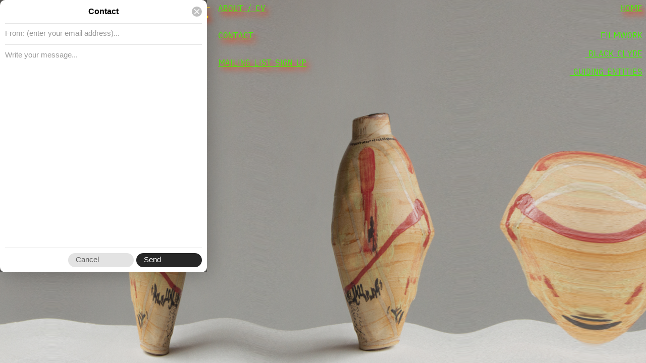

--- FILE ---
content_type: text/html; charset=utf-8
request_url: https://zoetumika.com/contact-form
body_size: 93504
content:
<!DOCTYPE html>
<html class="wf-initial-load">
	<head>
		<meta charset="utf-8">
		<meta name="viewport" content="width=device-width, initial-scale=1, shrink-to-fit=no">

		
			<title>Zoë Zo, Zoë Tumika & Zoë Guthrie</title>
			<script>window.__PRELOADED_STATE__={"structure":{"byParent":{"root":["W3601135849","P1166856725","L3274941216","O2413256916","U1920104345","X0196128810","P1365881413","N2607179425","B0137769101"],"P1166856725":["G3617614732"],"L3274941216":[],"O2413256916":[],"U1920104345":["O0705664904"],"X0196128810":["F1216043607"],"F1216043607":["F0571340859"],"P1365881413":[],"N2607179425":[],"B0137769101":[]},"bySort":{"W3601135849":2,"P1166856725":3,"G3617614732":5,"L3274941216":6,"O2413256916":10,"U1920104345":18,"O0705664904":21,"X0196128810":23,"F1216043607":24,"F0571340859":25,"P1365881413":34,"N2607179425":38,"B0137769101":64},"indexById":{"W3601135849":null,"P1166856725":2,"G3617614732":0,"L3274941216":3,"O2413256916":4,"U1920104345":8,"O0705664904":null,"X0196128810":9,"F1216043607":0,"F0571340859":null,"P1365881413":10,"N2607179425":13,"B0137769101":14},"liveIndexes":{}},"site":{"id":1958663,"direct_link":"https://zoetumika.com","display_url":"zoetumika.com","site_url":"zmtg2","domain":"zoetumika.com","domain_active":true,"domain_purchased":false,"domain_pending":false,"css_url":"https://zoetumika.com/stylesheet","rss_url":"https://zoetumika.com/rss","favicon_url":"https://freight.cargo.site/t/original/i/T1341694869163765439008268129818/there-ther-ther.ico","website_title":"Zoë Zo, Zoë Tumika & Zoë Guthrie","access_level":"public","is_private":false,"is_deleted":false,"is_upgraded":false,"is_template":false,"show_cargo_logo":false,"has_annex_upgrade":true,"has_domain_addon":true,"has_commerce_addon":true,"has_storage_addon":false,"can_duplicate":false,"can_copy":false,"site_password_enabled":false,"recent_date":"2023-08-15 18:45:38","upgrade_expire_date":"","version":"Cargo3","total_file_size":456785752,"promocode_type":null,"meta_tags":"\u003cmeta name=\"keywords\" content=\"ceramics, unique sculptures, contemporary artist, contemporary Scottish artist, Scottish artist, Glasgow artist, art Glasgow, art about the River Clyde, video artist, moving image Scotland, Scottish filmmaker, multimedia artist, Black Scotland, Afro Scot, pottery, black artist, black scottish, emerging artist, black ceramicist, contemporary art, Glasgow, UK\">","homepage_id":"G3617614732","homepage_purl":"zoë-zo,-zoë-tumika-zoë-guthrie-|-contemporary-multidisciplinary-artist-|-research-making-2","mobile_homepage_id":"G3617614732","mobile_homepage_purl":"zoë-zo,-zoë-tumika-zoë-guthrie-|-contemporary-multidisciplinary-artist-|-research-making-2","screenshot":{"id":72488668,"name":"screenshot-1511119008.jpg","hash":"Q2758227596873765894329365730842","width":1792,"height":1120,"file_size":null,"file_type":"jpg","mime_type":"image/jpeg","is_image":true,"is_video":false},"site_preview_type":"upload-image","site_preview_image":[{"id":22446120,"name":"PART-1-THE-DINNER-D.png","hash":"D1341690913462413016805729146394","width":2560,"height":1440,"file_size":2504097,"file_type":"png","mime_type":"image/png","is_image":true,"is_video":false,"is_url":false,"in_use":false,"created_at":"2023-08-17T19:40:10.643608Z","updated_at":"2023-08-17T19:40:10.643608Z"}],"site_preview_url":"https://freight.cargo.site/w/1000/i/D1341690913462413016805729146394/PART-1-THE-DINNER-D.png","has_site_description":true,"site_description":"Zoë is an emerging Glasgow-based ceramic and moving image artist informed by Black Radicalism. Learn about their unique sculptures, video art and research practice.","custom_html":"\u003cscript defer src=\"https://cloud.umami.is/script.js\" data-website-id=\"56858643-cbdc-445d-9199-efd60cbe5464\">\u003c/script>","shop_id":101095,"fonts":[{"family":"iA Writer Quattro","provider":"cargo"},{"family":"Guyot Text","provider":"cargo"},{"family":"Social Variable","provider":"cargo"},{"family":"Diatype Variable","provider":"cargo"},{"family":"Authentic Sans","provider":"cargo"}],"tags":[]},"pages":{"byId":{"W3601135849":{"id":"W3601135849","title":"Untitled Page","purl":"untitled-page","page_type":"page","content":"\u003ccolumn-set gutter=\"1\">\u003ccolumn-unit slot=\"0\">\u003ca class=\"image-link\" href=\"cv\" rel=\"history\" style=\"filter: drop-shadow(0.6rem 0.6rem 0.55rem rgb(255, 44, 0)); will-change: filter;\">\u003cmedia-item class=\"zoomable\" hash=\"C2533303593335799915261386593818\" scale=\"100%\">\u003c/media-item>\u003cbr />\n\n\u003c/a>\u003c/column-unit>\u003ccolumn-unit slot=\"1\">\u003ca href=\"contact-form\" rel=\"history\" style=\"filter: drop-shadow(0.6rem 0.6rem 0.55rem #ff2c00); will-change: filter;\">ABOUT / CV\u003cbr />\n\u003cbr />\u003cbr />\nCONTACT\u003c/a>\u003cbr />\u003cbr />\n\u003cbr />\n\u003ca href=\"https://mailchi.mp/50a4cec7179e/zzztzg-mailing-list\" style=\"filter: drop-shadow(0.6rem 0.6rem 0.55rem #ff2c00); will-change: filter;\" target=\"_blank\">MAILING LIST SIGN UP\u003c/a>\n\u003c/column-unit>\u003ccolumn-unit slot=\"2\">\u003cdiv style=\"text-align: right\">\u003ca href=\"#\" rel=\"home-page\" style=\"filter: drop-shadow(0.6rem 0.6rem 0.55rem #ff2c00); will-change: filter;\">HOME\u003c/a>\u003cbr />\n\u003cbr />\n\u003ca href=\"filmwork\" rel=\"history\">\u003cbr />\n\u003ctext-icon icon=\"nav-next-black\">\u003c/text-icon> FILMWORK\u003c/a>\u003cbr />\n\u003cbr />\n\u003ca href=\"black-clyde-1\" rel=\"history\">\u003ctext-icon icon=\"nav-next-black\">\u003c/text-icon> BLACK CLYDE\u003c/a>\u003cbr />\n\u003cbr />\n\u003ca href=\"guiding-entities\" rel=\"history\">\u003ctext-icon icon=\"nav-next-black\">\u003c/text-icon> GUIDING ENTITIES\u003c/a>\n\u003c/div>\u003c/column-unit>\u003c/column-set>","local_css":null,"display":true,"stack":false,"pin":true,"overlay":false,"password_enabled":false,"page_count":null,"page_design_options":null,"backdrops":{"activeBackdrop":"none"},"pin_options":{"screen_visibility":"all","position":"top","overlay":true,"fixed":false,"adjust":true},"overlay_options":{},"thumb_media_id":63916977,"thumbnail":{"id":63916977,"name":"ZO-Z-T-G.png","hash":"C2533303593335799915261386593818","width":3560,"height":288,"file_size":19444,"file_type":"png","mime_type":"image/png","is_image":true,"is_video":false,"is_url":false,"is_placeholder":false,"has_audio_track":null,"duration":null,"url":null,"url_id":null,"url_thumb":null,"url_type":null,"created_at":"2025-09-03 11:24:23.856371","updated_at":"2025-09-03 11:24:23.856371"},"thumb_meta":{},"media":[{"id":63916977,"name":"ZO-Z-T-G.png","hash":"C2533303593335799915261386593818","width":3560,"height":288,"file_size":19444,"file_type":"png","mime_type":"image/png","is_image":true,"is_video":false,"is_url":false,"in_use":true,"created_at":"2025-09-03T11:24:23.856371Z","updated_at":"2025-09-03T11:24:23.856371Z"}],"tags":[],"access_level":"public"},"G3617614732":{"id":"G3617614732","title":"Zoë Zo, Zoë Tumika & Zoë Guthrie | Contemporary Multidisciplinary Artist | Research & Making","purl":"zoë-zo,-zoë-tumika-zoë-guthrie-|-contemporary-multidisciplinary-artist-|-research-making-2","page_type":"page","content":null,"local_css":"[id=\"G3617614732\"].page {\n\tmin-height: var(--viewport-height);\n}\n\n[id=\"G3617614732\"] .backdrop {\n}\n\n.mobile [id=\"G3617614732\"] .backdrop {\n}\n\n.mobile [id=\"G3617614732\"] .page-layout {\n}\n\n[id=\"G3617614732\"] .page-content {\n\talign-items: flex-end;\n\twidth: 100%;\n}\n\n[id=\"G3617614732\"] .page-layout {\n\talign-items: flex-end;\n}","display":true,"stack":false,"pin":false,"overlay":false,"password_enabled":false,"page_count":null,"page_design_options":null,"backdrops":{"activeBackdrop":"legacy/slitscan","backdropSettings":{"legacy/slitscan":{"image":"W2467922072233057666187136636442","clipScroll":false,"scan_size":66.8,"scan_cycles":1.7,"wiggle":27.5,"target_speed":-3,"mouse_interaction":false,"orientation":"horizontal","color":"rgba(0, 0, 0, 0.12)","hex":"#000000","alpha":0.12}}},"pin_options":{},"overlay_options":{},"thumb_media_id":61702156,"thumbnail":{"id":61702156,"name":"untitled-1-2025-04.jpg","hash":"P2467916769716473678376524617242","width":2187,"height":1640,"file_size":2108446,"file_type":"jpg","mime_type":"image/jpeg","is_image":true,"is_video":false,"is_url":false,"is_placeholder":false,"has_audio_track":null,"duration":null,"url":null,"url_id":null,"url_thumb":null,"url_type":null,"created_at":"2025-07-24 10:47:17.020247","updated_at":"2025-07-24 10:47:17.020247"},"thumb_meta":{},"media":[{"id":61702156,"name":"untitled-1-2025-04.jpg","hash":"P2467916769716473678376524617242","width":2187,"height":1640,"file_size":2108446,"file_type":"jpg","mime_type":"image/jpeg","is_image":true,"is_video":false,"is_url":false,"in_use":true,"created_at":"2025-07-24T10:47:17.020247Z","updated_at":"2025-07-24T10:47:17.020247Z"},{"id":61702319,"name":"untitled-2-2025-04.jpg","hash":"W2467922072233057666187136636442","width":2084,"height":1563,"file_size":2169164,"file_type":"jpg","mime_type":"image/jpeg","is_image":true,"is_video":false,"is_url":false,"in_use":true,"created_at":"2025-07-24T10:52:04.484000Z","updated_at":"2025-07-24T10:52:04.484000Z"}],"tags":[],"access_level":"public"},"O0705664904":{"id":"O0705664904","title":"bottom bar S/S25","purl":"bottom-bar-ss25","page_type":"page","content":"\u003ccolumn-set gutter=\"0.0rem\">\u003ccolumn-unit slot=\"0\" span=\"5\">\u003ca href=\"contact-form\" rel=\"history\" style=\"color: rgb(255, 208, 30);\">Contact regarding exhibitions &#x26; commissions\u003c/a>\u003cbr />\ntumikastudio[at]gmail.com\u003cbr />\n\u003cbr />\n\u003cspan style=\"color: rgb(255, 208, 30); --font-scale: 2.3;\">\u003ctext-icon icon=\"instagram\">\u003c/text-icon>\u003cbr />\n\u003c/span>\u003cbr />\n\u003c/column-unit>\u003ccolumn-unit slot=\"1\" span=\"3\">   \u003ca href=\"#\" rel=\"home-page\">\u003cmedia-item alt=\"'Zoë Zo, Zoë Tumika, Zoë Guthrie' handwritten in blocky, yellow capital letters\" class=\"zoomable\" hash=\"Y1338466980040487750612192630298\" limit-by=\"width\" scale=\"53.2%\">\u003c/media-item>\u003cbr />\n\u003cbr />zoetumika.com\u003c/a>\u003cbr />\n\u003cbr />\u003c/column-unit>\u003ccolumn-unit slot=\"2\" span=\"4\">2025 \u003c/column-unit>\u003c/column-set>","local_css":"[id=\"O0705664904\"] .page-content {\n\tpadding: 2rem;\n\ttext-align: center;\n}\n\n[id=\"O0705664904\"].page {\n\tjustify-content: center;\n\tbackground-color: #000000;\n}\n\n[id=\"O0705664904\"] .page-layout {\n\tmax-width: 80%;\n}","display":true,"stack":false,"pin":true,"overlay":false,"password_enabled":false,"page_count":0,"page_design_options":null,"backdrops":{"activeBackdrop":"none"},"pin_options":{"screen_visibility":"all","position":"bottom","overlay":true,"fixed":false,"adjust":true},"overlay_options":{},"thumb_media_id":22362220,"thumbnail":{"id":22362220,"name":"ZOE-ZO-TUMIKA-GUTHRIE-LOGO-4.png","hash":"Y1338466980040487750612192630298","width":1259,"height":744,"file_size":23189,"file_type":"png","mime_type":"image/png","is_image":true,"is_video":false,"is_url":false,"is_placeholder":false,"has_audio_track":null,"duration":null,"url":null,"url_id":null,"url_thumb":null,"url_type":null,"created_at":"2023-08-15 19:07:20.916088","updated_at":"2023-08-15 19:07:20.916088"},"thumb_meta":[],"media":[{"id":22362220,"name":"ZOE-ZO-TUMIKA-GUTHRIE-LOGO-4.png","hash":"Y1338466980040487750612192630298","width":1259,"height":744,"file_size":23189,"file_type":"png","mime_type":"image/png","is_image":true,"is_video":false,"is_url":false,"in_use":true,"created_at":"2023-08-15T19:07:20.916088Z","updated_at":"2023-08-15T19:07:20.916088Z"}],"tags":[],"access_level":"public"},"F0571340859":{"id":"F0571340859","title":"CAN NEVER SEE","purl":"can-never-see","page_type":"page","content":"\u003cdiv style=\"text-align: right\">\u003cmedia-item class=\"zoomable\" hash=\"A1340111551048782644051525015066\" scale=\"40.3%\">\u003c/media-item>\u003c/div>","local_css":null,"display":true,"stack":false,"pin":true,"overlay":false,"password_enabled":false,"page_count":null,"page_design_options":null,"backdrops":{"activeBackdrop":"none"},"pin_options":{"screen_visibility":"desktop","position":"top","overlay":true,"fixed":true,"adjust":false},"overlay_options":{},"thumb_media_id":22405629,"thumbnail":{"id":22405629,"name":"scallop-vessel-small.png","hash":"B1340094011552475967683076593178","width":1015,"height":1074,"file_size":1444857,"file_type":"png","mime_type":"image/png","is_image":true,"is_video":false,"is_url":false,"is_placeholder":false,"has_audio_track":null,"duration":null,"url":null,"url_id":null,"url_thumb":null,"url_type":null,"created_at":"2023-08-16 19:37:22.487777","updated_at":"2023-08-16 19:37:22.487777"},"thumb_meta":{},"media":[{"id":22405629,"name":"scallop-vessel-small.png","hash":"B1340094011552475967683076593178","width":1015,"height":1074,"file_size":1444857,"file_type":"png","mime_type":"image/png","is_image":true,"is_video":false,"is_url":false,"in_use":false,"created_at":"2023-08-16T19:37:22.487777Z","updated_at":"2023-08-16T19:37:22.487777Z"},{"id":22406106,"name":"can-never-see-yellow-transparent.png","hash":"A1340111551048782644051525015066","width":2480,"height":1210,"file_size":140730,"file_type":"png","mime_type":"image/png","is_image":true,"is_video":false,"is_url":false,"in_use":false,"created_at":"2023-08-16T19:53:13.124824Z","updated_at":"2023-08-16T19:53:13.124824Z"}],"tags":[],"access_level":"public"}}},"sets":{"byId":{"root":{"id":"root","title":"Root","purl":null,"page_type":"set","content":null,"local_css":null,"display":false,"stack":false,"pin":false,"overlay":false,"password_enabled":false,"page_count":15,"page_design_options":null,"backdrops":null,"pin_options":{},"overlay_options":{},"thumb_media_id":null,"thumbnail":null,"thumb_meta":{},"media":[],"tags":[],"access_level":"public"},"P1166856725":{"id":"P1166856725","title":"HOMEPAGE","purl":"homepage","page_type":"set","content":null,"local_css":null,"display":true,"stack":false,"pin":false,"overlay":false,"password_enabled":false,"page_count":1,"page_design_options":null,"backdrops":null,"pin_options":{},"overlay_options":{},"thumb_media_id":null,"thumbnail":null,"thumb_meta":{},"media":[],"tags":[],"access_level":"public"},"L3274941216":{"id":"L3274941216","title":"BLACK CLYDE","purl":"black-clyde-2","page_type":"set","content":null,"local_css":null,"display":true,"stack":false,"pin":false,"overlay":false,"password_enabled":false,"page_count":3,"page_design_options":null,"backdrops":null,"pin_options":{},"overlay_options":{},"thumb_media_id":null,"thumbnail":null,"thumb_meta":{},"media":[],"tags":[],"access_level":"public"},"O2413256916":{"id":"O2413256916","title":"FILMWORK","purl":"filmwork","page_type":"set","content":null,"local_css":null,"display":true,"stack":true,"pin":false,"overlay":false,"password_enabled":false,"page_count":4,"page_design_options":null,"backdrops":null,"pin_options":{},"overlay_options":{},"thumb_media_id":null,"thumbnail":null,"thumb_meta":{},"media":[],"tags":[],"access_level":"public"},"U1920104345":{"id":"U1920104345","title":"Spring / Summer 2025 Temp","purl":"spring-summer-2025-temp","page_type":"set","content":null,"local_css":null,"display":true,"stack":false,"pin":false,"overlay":false,"password_enabled":false,"page_count":0,"page_design_options":null,"backdrops":null,"pin_options":{},"overlay_options":{},"thumb_media_id":null,"thumbnail":null,"thumb_meta":{},"media":[],"tags":[],"access_level":"public"},"X0196128810":{"id":"X0196128810","title":"AWAKE menu","purl":"awake-menu","page_type":"set","content":null,"local_css":null,"display":true,"stack":false,"pin":false,"overlay":false,"password_enabled":false,"page_count":1,"page_design_options":null,"backdrops":null,"pin_options":{},"overlay_options":{},"thumb_media_id":null,"thumbnail":null,"thumb_meta":{},"media":[],"tags":[],"access_level":"public"},"F1216043607":{"id":"F1216043607","title":"BLACK CLYDE FUTURE ISLANDS DESKTOP","purl":"black-clyde-future-islands-desktop","page_type":"set","content":null,"local_css":null,"display":true,"stack":true,"pin":false,"overlay":false,"password_enabled":false,"page_count":0,"page_design_options":null,"backdrops":null,"pin_options":{},"overlay_options":{},"thumb_media_id":null,"thumbnail":null,"thumb_meta":{},"media":[],"tags":[],"access_level":"public"},"P1365881413":{"id":"P1365881413","title":"Newsletter Archive","purl":"newsletter-archive","page_type":"set","content":null,"local_css":null,"display":true,"stack":false,"pin":false,"overlay":false,"password_enabled":false,"page_count":0,"page_design_options":null,"backdrops":null,"pin_options":{},"overlay_options":{},"thumb_media_id":null,"thumbnail":null,"thumb_meta":{},"media":[],"tags":[],"access_level":"public"},"N2607179425":{"id":"N2607179425","title":"CERAMIC WORKS","purl":"ceramic-works","page_type":"set","content":null,"local_css":null,"display":true,"stack":false,"pin":false,"overlay":false,"password_enabled":false,"page_count":15,"page_design_options":null,"backdrops":null,"pin_options":{},"overlay_options":{},"thumb_media_id":null,"thumbnail":null,"thumb_meta":[],"media":[],"tags":[],"access_level":"public"},"B0137769101":{"id":"B0137769101","title":"Zoë Zo, Zoë Tumika & Zoë Guthrie | Contemporary Multidisciplinary Artist | Research & Making","purl":"zoë-zo,-zoë-tumika-zoë-guthrie-|-contemporary-multidisciplinary-artist-|-research-making","page_type":"set","content":null,"local_css":null,"display":true,"stack":false,"pin":false,"overlay":false,"password_enabled":false,"page_count":0,"page_design_options":null,"backdrops":null,"pin_options":{},"overlay_options":{},"thumb_media_id":null,"thumbnail":null,"thumb_meta":[],"media":[],"tags":[],"access_level":"public"}}},"media":{"data":[]},"css":{"id":13814,"stylesheet":"html {\n\t--mobile-scale: 1.4;\n\t--mobile-padding-offset: 0.27;\n}\n\nbody {\n\t--swatch-1: rgba(0, 0, 0, 0.85);\n\t--swatch-2: rgba(0, 0, 0, 0.75);\n\t--swatch-3: rgba(0, 0, 0, 0.6);\n\t--swatch-4: rgba(0, 0, 0, 0.4);\n    --swatch-5: rgba(0, 0, 0, 0.25);\n\tbackground-color: #0a0b11;\n}\n\nbody.mobile {\n}\n\na:active,\n.linked:active,\n.zoomable::part(media):active {\n\topacity: 0.7;\n}\n\n.page a.active {\n\tcolor: rgba(0, 0, 0, 0.4);\n}\n\nsub {\n\tposition: relative;\n\tvertical-align: baseline;\n\ttop: 0.3em;\n}\n\nsup {\n\tposition: relative;\n\tvertical-align: baseline;\n\ttop: -0.4em;\n}\n\n.small-caps {\n\tfont-variant: small-caps;\n    text-transform: lowercase;\n}\n\nol {\n\tmargin: 0;\n\tpadding: 0 0 0 2.5em;\n\tlist-style-type: decimal-leading-zero;\n}\n\nul {\n\tmargin: 0;\n\tpadding: 0 0 0 2.0em;\n}\n\nul.lineated {\n\tmargin: 0;\n\tpadding: 0;\n\tlist-style-type: none;\n\tmargin: 0 0 0 3em;\n\ttext-indent: -3em;\n}\n\nblockquote {\n\tmargin: 0;\n\tpadding: 0 0 0 2em;\n}\n\nhr {\n\tbackground: rgba(127, 127, 127, 0.6);\n\tborder: 0;\n\theight: 1px;\n\tdisplay: block;\n}\n\n.content {\n\tborder-color: rgba(0,0,0,.85);\n}\n\nbodycopy {\n\tfont-size: 1.55rem;\n\tfont-weight: 400;\n\tcolor: #46f300;\n\tfont-family: \"iA Writer Quattro\";\n\tfont-style: normal;\n\tline-height: 1.15;\n\tletter-spacing: 0;\n\tdisplay: block;\n}\n\n.mobile bodycopy {\n\tfont-size: 1.20rem;\n}\n\nbodycopy a {\n\ttext-decoration: underline;\n}\n\nbodycopy a:hover {\n}\n\nh1 {\n\tfont-family: \"Guyot Text\";;\n\tfont-style: normal;\n\tfont-weight: 400;\n\tmargin: 0;\n\tfont-size: 4.90rem;\n\tline-height: 0.75;\n\tcolor: #ffd01e;\n\tletter-spacing: 0;\n\tborder-width: 0.0rem;\n\tdisplay: inline-block;\n\tfilter: drop-shadow(0rem 0rem 0rem rgba(0,0,0,0));\n\twill-change: filter;\n}\n\n.mobile h1 {\n\tfont-size: 1.85rem;\n}\n\nh1 a {\n\tcolor: #ffd01e;\n\ttext-decoration: underline;\n}\n\nh1 a:hover {\n}\n\nh2 {\n\tfont-family: \"Guyot Text\";\n\tfont-style: normal;\n\tmargin: 0;\n\tcolor: rgba(25, 163, 227, 0.91);\n\tfont-size: 5.55rem;\n\tline-height: 0.8;\n\tletter-spacing: 0.062em;\n\tfont-weight: 700;\n\tfilter: drop-shadow(0.1rem 0.1rem 0.40rem #ff2c00);\n\tdisplay: inline-block;\n\twill-change: filter;\n}\n\n.mobile h2 {\n\tfont-size: 4.10rem;\n}\n\nh2 a {\n\tcolor: rgba(25, 163, 227, 0.91);\n\ttext-decoration: underline;\n}\n\nh2 a:hover {\n}\n\n.caption {\n\tfont-size: 1.30rem;\n\tfont-weight: 400;\n\tcolor: #fce0d5;\n\tfont-family: \"iA Writer Quattro\";\n\tfont-style: normal;\n\tline-height: 1.25;\n\tletter-spacing: 0.096em;\n\tdisplay: inline-block;\n\tfilter: drop-shadow(0rem 0rem 0rem rgba(0,0,0,0.25));\n\twill-change: filter;\n}\n\n.mobile .caption {\n\tfont-size: 1.05rem;\n}\n\n.caption a {\n\tcolor: #fce0d5;\n\ttext-decoration: underline;\n}\n\n.caption a:hover {\n}\n\nmedia-item .caption {\n\tmargin-top: .5em;\n}\n\ngallery-grid .caption,\ngallery-columnized .caption,\ngallery-justify .caption {\n\tmargin-bottom: 2em;\n}\n\n[thumbnail-index] .caption {\n}\n\n[thumbnail-index] .caption .tags {\n\tmargin-top: 0.25em;\n}\n\n.page {\n\tjustify-content: flex-start;\n}\n\n.page-content {\n\tpadding: 0.7rem;\n\ttext-align: left;\n\tborder-width: 0rem;\n\tborder-color: rgba(255, 3, 3, 0.85);\n\tborder-style: solid;\n\tborder-radius: 0rem;\n}\n\n.mobile [id] .page-layout {\n\tmax-width: 100%;\n\tpadding: 0;\n}\n\n.mobile [id] .page-content {\n\tborder: 0;\n\tborder-radius: 0;\n}\n\n.page-layout {\n\talign-items: flex-start;\n\tmax-width: 100%;\n\tpadding: 0.0rem;\n}\n\nmedia-item::part(media) {\n\tborder: 0;\n\tpadding: 0;\n}\n\n.quick-view {\n\theight: 100%;\n\twidth: 100%;\n\tpadding: 3rem;\n\tmargin-top: auto;\n\tmargin-right: auto;\n\tmargin-bottom: auto;\n\tmargin-left: auto;\n}\n\n.quick-view-background {\n\tbackground-color: #ffffff;\n}\n\n.quick-view .caption {\n\tcolor: rgba(255, 255, 255, 1.0);\n\tpadding: 20px 0;\n\ttext-align: center;\n\ttransition: 100ms opacity ease-in-out;\n\tposition: absolute;\n\tbottom: 0;\n\tleft: 0;\n\tright: 0;\n}\n\n.quick-view .caption-background {\n\tpadding: 0.5rem 1rem;\n\tdisplay: inline-block;\n\tbackground: rgba(0, 0, 0, 0.5);\n\tborder-radius: .5rem;\n\ttext-align: left;\n\tmax-width: 50rem;\n}\n\n.mobile .quick-view {\n\twidth: 100%;\n\theight: 100%;\n\tmargin: 0;\n\tpadding: 10px;\n}\n\n.mobile .quick-view .caption {\n\tpadding: 10px 0;\n}\n\n.button-7 {\n\t--text-style: \"button 7\";\n\tfont-family: \"Social Variable\";\n\tfont-style: normal;\n\tfont-weight: 400;\n\tmargin: 0;\n\tfont-size: 3.2rem;\n\tline-height: 1.15;\n\tletter-spacing: 0;\n\tcolor: #ff0000;\n\tdisplay: inline-block;\n\tborder-color: #ff0000;\n\tborder-style: solid;\n\tborder-radius: 999rem;\n\tpadding-top: 0.6rem;\n\tpadding-right: 1.4rem;\n\tpadding-bottom: 0.6rem;\n\tpadding-left: 1.3rem;\n\tborder-width: 0.2rem;\n\tfilter: drop-shadow(0.4rem 0.4rem 0rem #ff0000);\n\twill-change: filter;\n\tbackground: #ffffff;\n\tfont-variation-settings: 'wdth' 100, 'slnt' 0;\n}\n\n.button-7 a {\n\tcolor: #ff0000;\n\ttext-decoration: none;\n}\n\n.button-7 a:hover {\n\t\n}\n\n.button-7 a.active {\n\tcolor: #ff0000;\n\ttext-decoration: none;\n}\n\n.button-7-1 {\n\t--text-style: \"button 7-1\";\n\tfont-size: 1.55rem;\n\tfont-weight: 400;\n\tfont-family: \"Authentic Sans\";\n\tfont-style: normal;\n\tline-height: 1.35;\n\tletter-spacing: 0.034em;\n\tcolor: #ff0000;\n\tdisplay: inline-block;\n\tborder-color: #ff0000;\n\tborder-style: solid;\n\tborder-radius: 999rem;\n\tpadding-top: 0.6rem;\n\tpadding-right: 1.4rem;\n\tpadding-bottom: 0.6rem;\n\tpadding-left: 1.3rem;\n\tborder-width: 0.2rem;\n\tfilter: drop-shadow(0.4rem 0.4rem 0rem #ff0000);\n\twill-change: filter;\n\tbackground: #ffffff;\n}\n\n.button-7-1 a {\n\tcolor: #ff0000;\n\ttext-decoration: none;\n}\n\n.button-7-1 a:hover {\n\t\n}\n\n.button-7-1 a.active {\n\tcolor: #ff0000;\n\ttext-decoration: none;\n}\n\n.button-3 {\n\t--text-style: \"button 3\";\n\tfont-size: 1.55rem;\n\tfont-weight: 400;\n\tfont-family: \"Authentic Sans\";\n\tfont-style: normal;\n\tline-height: 1.35;\n\tletter-spacing: 0.034em;\n\tcolor: #ffffff;\n\tbackground: #ff0000;\n\tdisplay: inline-block;\n\tborder-radius: 999rem;\n\tpadding-top: 0.8rem;\n\tpadding-right: 1.8rem;\n\tpadding-bottom: 0.8rem;\n\tpadding-left: 1.8rem;\n}\n\n.button-3 a {\n\tcolor: #ffffff;\n\ttext-decoration: none;\n}\n\n.button-3 a:hover {\n\t\n}\n\n.button-3 a.active {\n\tcolor: #ffffff;\n\ttext-decoration: none;\n}\n\n.button-3-1 {\n\t--text-style: \"button 3-1\";\n\tfont-size: 1.3rem;\n\tfont-weight: 400;\n\tfont-family: \"Authentic Sans\";\n\tfont-style: normal;\n\tline-height: 1.5;\n\tletter-spacing: 0.049em;\n\tcolor: #ffffff;\n\tbackground: #ff0000;\n\tdisplay: inline-block;\n\tborder-radius: 999rem;\n\tpadding-top: 0.8rem;\n\tpadding-right: 1.8rem;\n\tpadding-bottom: 0.8rem;\n\tpadding-left: 1.8rem;\n}\n\n.button-3-1 a {\n\tcolor: #ffffff;\n\ttext-decoration: none;\n}\n\n.button-3-1 a:hover {\n\t\n}\n\n.button-3-1 a.active {\n\tcolor: #ffffff;\n\ttext-decoration: none;\n}\n\n.title-year {\n\t--text-style: \"TITLE, YEAR\";\n\tfont-size: 1.20rem;\n\tfont-weight: 400;\n\tcolor: #ffd01e;\n\tfont-family: \"Authentic Sans\";\n\tfont-style: normal;\n\tline-height: 2;\n\tletter-spacing: 0.039em;\n\tdisplay: block;\n}\n\n.mobile .title-year {\n\tfont-size: 1.20rem;\n}\n\n.title-year a {\n\ttext-decoration: underline;\n\tcolor: #ffd01e;\n}\n\n.title-year a:hover {\n\t\n}\n\n.button-3-2 {\n\t--text-style: \"button 3-2\";\n\tfont-size: 1.55rem;\n\tfont-weight: 400;\n\tfont-family: \"iA Writer Quattro\";\n\tfont-style: normal;\n\tline-height: 2;\n\tletter-spacing: 0;\n\tcolor: #ffffff;\n\tbackground: #ff0000;\n\tdisplay: inline-block;\n\tborder-radius: 999rem;\n\tpadding-top: 0.8rem;\n\tpadding-right: 1.8rem;\n\tpadding-bottom: 0.8rem;\n\tpadding-left: 1.8rem;\n}\n\n.mobile .button-3-2 {\n\tfont-size: 1.20rem;\n}\n\n.button-3-2 a {\n\tcolor: #ffffff;\n\ttext-decoration: none;\n}\n\n.button-3-2 a:hover {\n\t\n}\n\n.button-3-2 a.active {\n\tcolor: #ffffff;\n\ttext-decoration: none;\n}\n\n.mobile .quick-view .caption-background {\n\tmax-width: 100vw;\n}\n\n::part(slideshow-nav) {\n\t--button-size: 30px;\n\t--button-inset: 20px;\n\t--button-icon-color: rgba(255, 255, 255, 0.9);\n\t--button-icon-stroke-width: 1.5px;\n\t--button-icon-stroke-linecap: none;\n\t--button-background-color: rgba(87, 87, 87, 0.35);\n\t--button-background-radius: 50%;\n\t--button-active-opacity: 0.7;\n}\n\ngallery-slideshow::part(slideshow-nav) {\n\t--button-inset: 15px;\n}\n\n.quick-view::part(slideshow-nav) {\n}\n\n.wallpaper-slideshow::part(slideshow-nav) {\n}\n\n.mobile ::part(slideshow-nav) {\n\t--button-inset: 10px;\n}\n\n.mobile .quick-view::part(slideshow-nav) {\n\t--button-inset: 25px;\n}\n\nshop-product {\n\tfont-size: 1.2rem;\n\tmax-width: 22rem;\n\tfont-family: \"Diatype Variable\";\n\tfont-style: normal;\n\tfont-weight: 400;\n\tfont-variation-settings: 'slnt' 0, 'MONO' 0;\n\tletter-spacing: 0em;\n\tmargin-bottom: 1em;\n}\n\nshop-product::part(price) {\n\tcolor: #fce0d5;\n    text-align: center;\n\tline-height: 1.5;\n\tmargin-bottom: 0.5em;\n}\n\nshop-product::part(dropdown) {\n\twidth: 100%;\n\tcolor: #fce0d5;\n\tborder: 1px solid rgba(0, 0, 0, 0.2);\n\tbackground-color: rgba(0, 0, 0, 0);\n\tbackground-image: url(https://static.cargo.site/assets/images/select-line-arrows.svg);\n\tbackground-repeat: no-repeat;\n\tbackground-position: top 0em right .1em;\n\tline-height: 1.2;\n\tpadding: 0.58em 2em 0.55em 0.9em;\n\tborder-radius: 10em;\n\tmargin-bottom: 0.5em;\n}\n\nshop-product::part(button) {\n\tbackground: rgba(248, 2, 2, 0.18);\n\tcolor: #fce0d5;\n\ttext-align: center;\n\tline-height: normal;\n\tpadding: 0.8em 1em;\n\tcursor: pointer;\n\tborder-radius: 10em;\n}\n\nshop-product::part(button):active {\n\topacity: .7;\n}\n\naudio-player {\n\t--text-color: rgba(0, 0, 0, 0.85);\n\t--text-padding: 0 1.2em 0 1.0em;\n\t--background-color: rgba(255, 255, 255, 0);\n\t--buffer-background-color: rgba(0, 0, 0, 0.03);\n\t--progress-background-color: rgba(0, 0, 0, 0.075);\n\t--border-lines: 1px solid rgba(0, 0, 0, 0.2);\n\tfont-size: 1.2rem;\n\twidth: 32rem;\n\theight: 2.75em;\n\tfont-family: \"Diatype Variable\";\n\tfont-style: normal;\n\tfont-weight: 400;\n\tfont-variation-settings: 'slnt' 0, 'MONO' 0;\n\tline-height: normal;\n\tletter-spacing: 0em;\n\tmargin-bottom: 0.5em;\n\tborder-radius: 10em;\n}\n\naudio-player::part(button) {\n\t--icon-color: rgba(0, 0, 0, 0.85);\n\t--icon-size: 32%;\n\t--play-text: '';\n\t--pause-text: '';\n\twidth: 3.15em;\n\tdisplay: inline-flex;\n\tjustify-content: center;\n\tcursor: pointer;\n}\n\naudio-player::part(play-icon) {\n\tpadding-left: 0.6em;\n}\n\naudio-player::part(pause-icon) {\n\tpadding-left: 0.4em;\n}\n\naudio-player::part(progress-indicator) {\n\tborder-right: 1px solid rgba(0, 0, 0, 0);\n\theight: 100%;\n\tcursor: ew-resize;\n}\n\naudio-player::part(separator) {\n\tborder-right: var(--border-lines);\n}\n\nbody.mobile audio-player {\n\tmax-width: 100%;\n}\n\n.mobile .content {\n\tborder: 0;\n\tmargin: 0;\n}","created_at":"2022-09-15T23:40:11.000000Z","updated_at":"2025-11-17T12:09:32.000000Z"},"siteDesign":{"images":{"image_zoom":true,"image_full_zoom":false,"scroll_transition":false,"limit_vertical_images":false,"mobile_image_width_maximize":true},"quick_view":{"show_ui":true,"captions":false,"close_on_scroll":false,"contentAlignVertical":"middle","contentAlignHorizontal":"center"},"site":{"enableColorFilter":false,"enableHomeLinkActiveStates":false,"is_feed":false},"cart":{"theme":"auto"},"contact_form":{"theme":"auto"},"mobile_adjustments":{"view":"desktop","zoom":"21","padding":"-6","formatting":false,"pages_full_width":true,"images_full_width":true,"responsive_columns":"1","responsive_thumbnails_padding":"0.7"}},"frontendState":{"hasSiteModel":true,"hasScaffolding":true,"hasSiteDesign":true,"hasSiteCSS":true,"hasShopModel":false,"hasSitePackage":true,"pointerType":"mouse","quickView":{"mode":"default","inited":false,"autoScrolling":false,"elementArray":false,"activeIndex":0,"startingIndex":0},"contactForm":{"transition":false,"inited":false},"adminMode":false,"inAdminFrame":false,"renderedPages":[],"networkErrors":[],"pageNotFound":false,"fontsLoaded":["iA Writer Quattro","Guyot Text","Social Variable","Diatype Variable","Authentic Sans"],"lastVisiblePid":null,"hostname":"zoetumika.com","activePID":"G3617614732"},"commerce":{"products":{},"cart":{},"shop":{}}}</script>
			

		<style id="static-css">html:has(body.editing)::-webkit-scrollbar{display:none !important}body.editing::-webkit-scrollbar{display:none !important}html:has(body.editing){-ms-overflow-style:none;scrollbar-width:none}body.editing{-ms-overflow-style:none;scrollbar-width:none}body.wf-initial-load *,html.wf-initial-load *{color:transparent !important;-webkit-text-stroke:0px transparent;text-stroke:0 transparent;text-shadow:0 0 transparent}html.wf-initial-load hr{background:none !important}body{--baseColor-accent: #FF0000;--baseColor-accent-rgb: 255, 0, 0;--baseColor-accent-reverse-rgb: 255, 255, 255}*{-webkit-box-sizing:border-box;-moz-box-sizing:border-box;box-sizing:border-box}:focus{outline:0}select,select *{text-rendering:auto !important}html,body{min-height:var(--viewport-height, 100vh);margin:0;padding:0}html{--mobile-scale: 1;font-size:var(--base-size);touch-action:manipulation;position:relative}html.mobile{font-size:calc(var(--base-size)*var(--mobile-scale))}body{-moz-osx-font-smoothing:grayscale;-webkit-font-smoothing:antialiased;-webkit-text-size-adjust:none;display:flex;flex-direction:column;width:100%;min-height:var(--viewport-height, 100vh);justify-content:flex-start;margin:0;padding:0;background-color:#fff}body.no-scroll{overflow:hidden}customhtml>*{position:relative;z-index:10}.page a.active,bodycopy * a{text-decoration-color:unset;-webkit-text-decoration-color:unset}.content{display:flex;flex-direction:column;align-items:flex-start;justify-content:flex-start;min-height:100%;position:relative;flex-grow:1;border-color:transparent;border-width:0}.pages{width:100%;flex:1 0 auto}@supports(height: 100svh){.page.stacked-page:not(.fixed){--viewport-height: 100svh}.page.stacked-page+.page.stacked-page:not(.fixed){--viewport-height: 100vh}body.mobile .content:has(.stacked-page) .page.pinned.overlay:not(.fixed){--viewport-height: 100svh}}.overlay-content{mix-blend-mode:var(--overlay-mix, normal)}.page{--split-backdrop-height: calc(var(--min-viewport-height) / 2);--split-content-height: calc(var(--viewport-height) - var(--split-backdrop-height));position:relative;display:flex;justify-content:center;flex-wrap:nowrap;flex-direction:row;max-width:100%;width:100%;flex:0;mix-blend-mode:var(--page-mix, normal)}.page.has-backdrop-filter{background-color:rgba(0, 0, 0, 0.01);backdrop-filter:var(--page-backdrop-filter, none);-webkit-backdrop-filter:var(--page-backdrop-filter, none)}.overlay-content .page{mix-blend-mode:unset}.overlay-content .page::after{content:" ";display:block;position:fixed;width:100dvw;height:100dvh;top:0;left:0;z-index:-1}.overlay-content.is-passthrough-overlay .page::after{display:none}.mobile .page{flex-wrap:wrap}.page.overlay{position:absolute}.page.pinned-top,.page.pinned-bottom{flex:0;z-index:2;left:0;right:0}.page.pinned-bottom{transform:unset}.page.pinned-bottom.loading{will-change:transform;transform:translate(0, 0, 0)}.page.pinned-top{top:0}.page.pinned-bottom{bottom:0}.page.fixed{position:fixed;max-height:var(--viewport-height, 100vh)}.page.fixed .page-layout{max-height:var(--viewport-height, 100vh)}.page.fixed.allow-scroll .page-content{max-height:var(--viewport-height, 100vh);scrollbar-width:none;-ms-overflow-style:none;-webkit-overflow-scrolling:touch;overflow-y:auto;overflow-x:hidden}.page.fixed.allow-scroll .page-content{pointer-events:auto}.page.fixed.allow-scroll .page-content::-webkit-scrollbar{width:0;background:0 0;display:none}.page.overlay{position:absolute}.page.overlay,.page.overlay .page-layout,.page.fixed,.page.fixed .page-layout{pointer-events:none}body.editing .page.overlay .page-content,body.editing .page.overlay .page-content *,body.editing .page.fixed .page-content,body.editing .page.fixed .page-content *,body.editing .page.fixed.allow-scroll .page-content,body.editing .page.fixed.allow-scroll .page-content *,body.editing .page:not([editing=true]){-moz-user-select:none;-webkit-user-select:none;-ms-user-select:none;user-select:none}body.editing .page.overlay[editing=true] .page-content,body.editing .page.overlay[editing=true] .page-content *,body.editing .page.fixed[editing=true] .page-content,body.editing .page.fixed[editing=true] .page-content *,body.editing .page.fixed.allow-scroll[editing=true] .page-content,body.editing .page.fixed.allow-scroll[editing=true] .page-content *{pointer-events:auto;-moz-user-select:auto;-webkit-user-select:auto;-ms-user-select:auto;user-select:auto}.page.fixed .page-content bodycopy a,.page.overlay .page-content bodycopy a,.page.fixed .page-content bodycopy img,.page.overlay .page-content bodycopy img,.page.fixed .page-content bodycopy iframe,.page.overlay .page-content bodycopy iframe,.page.fixed .page-content bodycopy video,.page.overlay .page-content bodycopy video,.page.fixed .page-content bodycopy audio,.page.overlay .page-content bodycopy audio,.page.fixed .page-content bodycopy input,.page.overlay .page-content bodycopy input,.page.fixed .page-content bodycopy button,.page.overlay .page-content bodycopy button,.page.fixed .page-content bodycopy audio-player,.page.overlay .page-content bodycopy audio-player,.page.fixed .page-content bodycopy shop-product,.page.overlay .page-content bodycopy shop-product,.page.fixed .page-content bodycopy details,.page.overlay .page-content bodycopy details,.page.overlay .page-content bodycopy .linked,.page.overlay .page-content bodycopy .zoomable,.page.fixed .page-content bodycopy .linked,.page.fixed .page-content bodycopy .zoomable,.page.fixed .page-content bodycopy gallery-slideshow,.page.overlay .page-content bodycopy gallery-slideshow{pointer-events:auto}.page-layout{flex-grow:1;position:relative;display:flex;flex-direction:row;align-items:flex-start;justify-content:flex-start;width:0%;mix-blend-mode:var(--page-layout-mix, normal)}.page-content{display:flex;flex-direction:row;height:100%;align-items:flex-start;border-color:transparent;border-width:0;width:100%;filter:var(--page-content-filter, none);-webkit-filter:var(--page-content-filter, none)}.page-content.has-content-backdrop-filter{backdrop-filter:var(--page-content-backdrop-filter, none);-webkit-backdrop-filter:var(--page-content-backdrop-filter, none)}.page-content.has-content-backdrop-filter:has(.empty-editor)::before{content:" ";display:block;height:1px;width:1px;overflow:hidden;position:absolute;top:0;left:0;background:rgba(0, 0, 0, 0.01)}.page.accepts-pointer-events *,.page-content.accepts-pointer-events,.page-content.accepts-pointer-events *{pointer-events:auto}[position=fixed]{position:fixed;overflow-y:auto;overflow-x:hidden;max-height:100vh;pointer-events:none}[position=fixed] bodycopy{pointer-events:auto}[position=absolute]{position:absolute}[position=relative]{position:relative}.top-pins [position=fixed],.top-pins [position=absolute]{top:0;left:0;right:0;z-index:999}.bottom-pins [position=fixed],.bottom-pins [position=absolute]{bottom:0;left:0;right:0;z-index:999}h1,h2,h3,h4,h5,h6,h7,h8,h9{contain:layout}.caption-background h1,.caption-background h2,.caption-background h3,.caption-background h4,.caption-background h5,.caption-background h6,.caption-background h7,.caption-background h8,.caption-background h9{contain:none}.overlay-content{position:fixed;inset:0;pointer-events:none;max-height:100dvh;--viewport-height: 100dvh;overflow:auto;--elastic-scroll: true}body.has-scrollable-overlay .content media-item::part(iframe),body.has-scrollable-overlay .content .behind-top-scrollable-overlay media-item::part(iframe){pointer-events:none;z-index:-1000}body.has-scrollable-overlay .overlay-content.top-overlay media-item::part(iframe){pointer-events:auto;z-index:unset}.overlay-content::-webkit-scrollbar{display:none}.overlay-content .page-layout{min-height:fit-content}.overlay-content .page,.overlay-content .page-content,.overlay-content .page-layout{pointer-events:auto}.overlay-content.is-passthrough-overlay .page,.overlay-content.is-passthrough-overlay .page-layout{pointer-events:none}.overlay-content.is-passthrough-overlay .page-content{pointer-events:auto}.overlay-content.is-content-passthrough-overlay .page,.overlay-content.is-content-passthrough-overlay .page-layout,.overlay-content.is-content-passthrough-overlay .page-content,.overlay-content.is-content-passthrough-overlay .page-content bodycopy{pointer-events:none}.overlay-content.is-content-passthrough-overlay .page-content bodycopy>*:not(column-set),.overlay-content.is-content-passthrough-overlay .page-content bodycopy column-unit *{pointer-events:auto}body.editing .overlay-content .page[editing=true] bodycopy,body.editing .overlay-content .page[editing=true] bodycopy>*{pointer-events:auto}.overlay-content.overlay-animating{--scroll-transition: unset!important;overflow:hidden}.overlay-content.overlay-open.overlay-animating .page{will-change:opacity,background-color;animation:overlayOpen var(--overlay-open-duration) var(--overlay-open-easing, "ease-in-out")}.overlay-content.overlay-open .page:has(.has-content-backdrop-filter):not(:has(.backdrop)){will-change:background-color;animation:overlayOpenWithoutOpacity var(--overlay-open-duration) var(--overlay-open-easing, "ease-in-out")}.overlay-content.overlay-close.overlay-animating .page{will-change:opacity,background-color;animation:overlayClose var(--overlay-close-duration) var(--overlay-close-easing, "ease-in-out")}.overlay-content.overlay-close .page:has(.has-content-backdrop-filter):not(:has(.backdrop)){will-change:background-color;animation:overlayCloseWithoutOpacity var(--overlay-close-duration) var(--overlay-close-easing, "ease-in-out")}.overlay-content.overlay-open.overlay-animating .page-content{will-change:transform,clip-path;animation:overlayOpenContent var(--overlay-open-duration) var(--overlay-open-easing, "ease-in-out")}.overlay-content.overlay-open.overlay-animating .page-content.has-content-backdrop-filter{will-change:transform,clip-path,opacity;animation:overlayOpenContent var(--overlay-open-duration) var(--overlay-open-easing, "ease-in-out"),overlayOpenOpacity var(--overlay-open-duration) var(--overlay-open-easing, "ease-in-out")}.overlay-content.overlay-close.overlay-animating .page-content{will-change:transform,clip-path;animation:overlayCloseContent var(--overlay-close-duration) var(--overlay-close-easing, "ease-in-out")}.overlay-content.overlay-close.overlay-animating .page-content.has-content-backdrop-filter{will-change:transform,clip-path,opacity;animation:overlayCloseContent var(--overlay-close-duration) var(--overlay-close-easing, "ease-in-out"),overlayCloseOpacity var(--overlay-close-duration) var(--overlay-close-easing, "ease-in-out")}.overlay-content.touch-overscroll-transform .page-content{transform:var(--touch-overscroll-transform, translate(0px, 0px)) !important}@keyframes scrollAnimationFadeIn-1{0%{opacity:0}15%{opacity:1}}@keyframes scrollAnimationFadeIn-2{0%{opacity:0}22.5%{opacity:1}100%{opacity:1}}@keyframes scrollAnimationFadeIn-3{0%{opacity:0}38%{opacity:1}100%{opacity:1}}@keyframes scrollAnimationFadeOut-1{85%{opacity:1}100%{opacity:0}}@keyframes scrollAnimationFadeOut-2{0%{opacity:1}77.5%{opacity:1}100%{opacity:0}}@keyframes scrollAnimationFadeOut-3{0%{opacity:1}65%{opacity:1}100%{opacity:0}}@keyframes scrollAnimationFadeInOut-1{0%{opacity:0}15%{opacity:1}85%{opacity:1}100%{opacity:0}}@keyframes scrollAnimationFadeInOut-2{0%{opacity:0}20%{opacity:1}82.5%{opacity:1}100%{opacity:0}}@keyframes scrollAnimationFadeInOut-3{0%{opacity:0}30%{opacity:1}75%{opacity:1}100%{opacity:0}}@keyframes scrollAnimationFlyIn-1{0%{transform:translateY(5vh)}15%{transform:scale(1)}85%{transform:scale(1)}100%{transform:scale(1)}}@keyframes scrollAnimationFlyIn-2{0%{transform:translateY(10vh)}30%{transform:scale(1)}70%{transform:scale(1)}100%{transform:scale(1)}}@keyframes scrollAnimationFlyIn-3{0%{transform:translateY(20vh)}35%{transform:scale(1)}65%{transform:scale(1)}100%{transform:scale(1)}}@keyframes scrollAnimationFlyInFadeIn-1{0%{opacity:.4;transform:translateY(25px)}50%{opacity:1;transform:translateY(0px)}}@keyframes scrollAnimationFlyInFadeIn-2{0%{opacity:0;transform:translateY(50px)}50%{opacity:1;transform:translateY(0vh)}}@keyframes scrollAnimationFlyInFadeIn-3{0%{opacity:0;transform:translateY(100px)}50%{opacity:1;transform:translateY(0vh)}}@keyframes scrollAnimationFlyOut-1{35%{transform:scale(1)}85%{transform:scale(1)}100%{transform:translateY(-5vh)}}@keyframes scrollAnimationFlyOut-2{35%{transform:scale(1)}70%{transform:scale(1)}100%{transform:translateY(-10vh)}}@keyframes scrollAnimationFlyOut-3{35%{transform:scale(1)}65%{transform:scale(1)}100%{transform:translateY(-20vh)}}@keyframes scrollAnimationFlyInOut-1{0%{transform:translateY(5vh)}35%{transform:scale(1)}85%{transform:scale(1)}100%{transform:translateY(-5vh)}}@keyframes scrollAnimationFlyInOut-2{0%{transform:translateY(10vh)}35%{transform:scale(1)}70%{transform:scale(1)}100%{transform:translateY(-10vh)}}@keyframes scrollAnimationFlyInOut-3{0%{transform:translateY(20vh)}35%{transform:scale(1)}65%{transform:scale(1)}100%{transform:translateY(-20vh)}}@keyframes scrollAnimationBlurIn-1{0%{filter:blur(5px)}10%{filter:blur(5px)}30%{filter:blur(0px)}}@keyframes scrollAnimationBlurIn-2{0%{filter:blur(8px)}12.5%{filter:blur(8px)}35%{filter:blur(0px)}}@keyframes scrollAnimationBlurIn-3{0%{filter:blur(13px)}15%{filter:blur(13px)}40%{filter:blur(0px)}}@keyframes scrollAnimationScaleInOut-1{0%{transform:scale(0.875);transform-origin:50% 0%}50%{transform:scale(1);transform-origin:50% 50%}100%{transform:scale(0.875);transform-origin:50% 100%}}@keyframes scrollAnimationScaleInOut-2{0%{transform:scale(0.6);transform-origin:50% 0%}50%{transform:scale(1);transform-origin:50% 50%}100%{transform:scale(0.6);transform-origin:50% 100%}}@keyframes scrollAnimationScaleInOut-3{0%{transform:scale(0.4);transform-origin:50% 0%}50%{transform:scale(1);transform-origin:50% 50%}100%{transform:scale(0.4);transform-origin:50% 100%}}@keyframes scrollAnimationScaleIn-1{0%{transform:scale(0.875);transform-origin:50% 0%}50%{transform:scale(1);transform-origin:50% 0%}100%{transform:scale(1);transform-origin:50% 0%}}@keyframes scrollAnimationScaleIn-2{0%{transform:scale(0.6);transform-origin:50% 0%}50%{transform:scale(1);transform-origin:50% 0%}100%{transform:scale(1);transform-origin:50% 0%}}@keyframes scrollAnimationScaleIn-3{0%{transform:scale(0.4);transform-origin:50% 0%}50%{transform:scale(1);transform-origin:50% 0%}100%{transform:scale(1);transform-origin:50% 0%}}@keyframes scrollAnimationScaleOut-1{0%{transform:scale(1);transform-origin:50% 100%}50%{transform:scale(1);transform-origin:50% 100%}100%{transform:scale(0.875);transform-origin:50% 100%}}@keyframes scrollAnimationScaleOut-2{0%{transform:scale(1);transform-origin:50% 100%}50%{transform:scale(1);transform-origin:50% 100%}100%{transform:scale(0.6);transform-origin:50% 100%}}@keyframes scrollAnimationScaleOut-3{0%{transform:scale(1);transform-origin:50% 100%}50%{transform:scale(1);transform-origin:50% 100%}100%{transform:scale(0.4);transform-origin:50% 100%}}@keyframes scrollAnimationHelix-1{0%{transform:perspective(4000px) rotatey(35deg) rotatez(1.5deg)}100%{transform:perspective(4000px) rotatey(-35deg) rotatez(-1.5deg)}}@keyframes scrollAnimationHelix-2{0%{transform:perspective(3000px) rotatey(60deg) rotatez(2deg)}100%{transform:perspective(3000px) rotatey(-60deg) rotatez(-2deg)}}@keyframes scrollAnimationHelix-3{0%{transform:perspective(2000px) rotatey(90deg) rotatez(3deg)}100%{transform:perspective(2000px) rotatey(-90deg) rotatez(-3deg)}}@keyframes scrollAnimationConveyor-1{0%{transform:perspective(2500px) translateZ(25em) rotateX(45deg)}40%{transform:perspective(2500px) rotateX(0deg)}100%{transform:perspective(2500px) rotateX(0deg)}}@keyframes scrollAnimationConveyor-2{0%{transform:perspective(2400px) translateZ(30em) rotateX(60deg)}50%{transform:perspective(2400px) rotateX(0deg)}100%{transform:perspective(2400px) rotateX(0deg)}}@keyframes scrollAnimationConveyor-3{0%{transform:perspective(2300px) translateZ(45em) rotateX(85deg)}60%{transform:perspective(2300px) rotateX(0deg)}100%{transform:perspective(2300px) rotateX(0deg)}}@keyframes scrollAnimationRebound-1{0%{transform:perspective(2100px) translateZ(-30em) rotateX(50deg);transform-origin:50% 100%}47%{transform:perspective(2100px) translateZ(0em) rotateX(0deg);transform-origin:50% 50%}53%{transform:perspective(2100px) translateZ(0em) rotateX(0deg);transform-origin:50% 50%}100%{transform:perspective(2100px) translateZ(-30em) rotateX(-50deg);transform-origin:50% 0%}}@keyframes scrollAnimationRebound-2{0%{transform:perspective(1800px) translateZ(-50em) rotateX(70deg);transform-origin:50% 100%}47%{transform:perspective(1800px) translateZ(0em) rotateX(0deg);transform-origin:50% 50%}53%{transform:perspective(1800px) translateZ(0em) rotateX(0deg);transform-origin:50% 50%}100%{transform:perspective(1800px) translateZ(-50em) rotateX(-70deg);transform-origin:50% 0%}}@keyframes scrollAnimationRebound-3{0%{transform:perspective(1300px) translateZ(-70em) rotateX(90deg);transform-origin:50% 100%}47%{transform:perspective(1300px) translateZ(0em) rotateX(0deg);transform-origin:50% 50%}53%{transform:perspective(1300px) translateZ(0em) rotateX(0deg);transform-origin:50% 50%}100%{transform:perspective(1300px) translateZ(-70em) rotateX(-90deg);transform-origin:50% 0%}}@keyframes scrollTransitionFadeUp-1{0%{opacity:0;transform:translateY(25px)}25%{opacity:1;transform:translateY(0vh)}}@keyframes scrollTransitionFadeUp-2{0%{opacity:0;transform:translateY(40px)}25%{opacity:1;transform:translateY(0vh)}}@keyframes scrollTransitionFadeUp-3{0%{opacity:0;transform:translateY(50px)}25%{opacity:1;transform:translateY(0vh)}}@keyframes scrollTransitionScaleUp-1{0%{opacity:0;transform:scale(0.95)}25%{opacity:1;transform:scale(1)}}@keyframes scrollTransitionScaleUp-2{0%{opacity:0;transform:scale(0.875)}25%{opacity:1;transform:scale(1)}}@keyframes scrollTransitionScaleUp-3{0%{opacity:0;transform:scale(0.75)}25%{opacity:1;transform:scale(1)}}@keyframes scrollAnimationTwistUp-1{0%{opacity:0;transform:translateY(25px) rotateY(27deg) rotateZ(1.5deg) perspective(4000px)}25%{opacity:1;transform:translateY(0vh)}}@keyframes scrollAnimationTwistUp-2{0%{opacity:0;transform:translateY(40px) rotateY(35deg) rotateZ(2deg) perspective(3000px)}25%{opacity:1;transform:translateY(0vh)}}@keyframes scrollAnimationTwistUp-3{0%{opacity:0;transform:translateY(65px) rotateY(40deg) rotateZ(3deg) perspective(2000px)}25%{opacity:1;transform:translateY(0vh)}}@keyframes scrollTransitionBlurIn-1{0%{filter:blur(5px);transform:scale(0.992)}25%{filter:blur(0px);transform:scale(1)}}@keyframes scrollTransitionBlurIn-2{0%{filter:blur(8px);transform:scale(0.992)}25%{filter:blur(0px);transform:scale(1)}}@keyframes scrollTransitionBlurIn-3{0%{filter:blur(13px);transform:scale(0.992)}25%{filter:blur(0px);transform:scale(1)}}@keyframes scrollTransitionColorIn-1{0%{filter:saturate(50%)}32%{filter:saturate(100%)}}@keyframes scrollTransitionColorIn-2{0%{filter:saturate(25%)}32%{filter:saturate(100%)}}@keyframes scrollTransitionColorIn-3{0%{filter:saturate(0%)}32%{filter:saturate(100%)}}@keyframes scrollTransitionRebound-1{0%{transform:perspective(1500px) translateZ(0em) rotateX(30deg);transform-origin:50% 100%;opacity:0}25%{transform:perspective(1500px) translateZ(0em) rotateX(0deg);transform-origin:50% 50%;opacity:1}}@keyframes scrollTransitionRebound-2{0%{transform:perspective(1800px) translateZ(-50em) rotateX(70deg);transform-origin:50% 100%}47%{transform:perspective(1800px) translateZ(0em) rotateX(0deg);transform-origin:50% 50%}53%{transform:perspective(1800px) translateZ(0em) rotateX(0deg);transform-origin:50% 50%}100%{transform:perspective(1800px) translateZ(-50em) rotateX(-70deg);transform-origin:50% 0%}}@keyframes scrollTransitionRebound-3{0%{transform:perspective(1300px) translateZ(-70em) rotateX(90deg);transform-origin:50% 100%}47%{transform:perspective(1300px) translateZ(0em) rotateX(0deg);transform-origin:50% 50%}53%{transform:perspective(1300px) translateZ(0em) rotateX(0deg);transform-origin:50% 50%}100%{transform:perspective(1300px) translateZ(-70em) rotateX(-90deg);transform-origin:50% 0%}}@keyframes LooseHinge-1{0%{transform:rotate(5deg);transform-origin:0% 0%}50%{transform:rotate(0deg);transform-origin:50% 50%}100%{transform:rotate(5deg);transform-origin:100% 100%}}@keyframes LooseHinge-2{0%{transform:rotate(10deg);transform-origin:0% 0%}50%{transform:rotate(0deg);transform-origin:50% 50%}100%{transform:rotate(10deg);transform-origin:100% 100%}}@keyframes LooseHinge-3{0%{transform:rotate(30deg);transform-origin:0% 0%}50%{transform:rotate(0deg);transform-origin:50% 50%}100%{transform:rotate(30deg);transform-origin:100% 100%}}@keyframes overlayOpen{from{opacity:var(--overlay-open-from-opacity, 1);background-color:var(--overlay-open-from-background-color, transparent)}to{opacity:1}}@keyframes overlayOpenWithoutOpacity{from{background-color:var(--overlay-open-from-background-color, transparent)}}@keyframes overlayOpenOpacity{from{opacity:var(--overlay-open-from-opacity, 1)}to{opacity:1}}@keyframes overlayOpenContent{from{transform:var(--overlay-open-content-from-transform, translate3d(0, 0, 0));clip-path:var(--overlay-open-content-from-clip-mask, inset(0% 0% 0% 0%))}to{transform:translate3d(0, 0, 0);clip-path:var(--overlay-open-content-to-clip-mask, inset(0% 0% 0% 0%))}}@keyframes overlayClose{to{opacity:var(--overlay-close-to-opacity, 1);background-color:var(--overlay-close-to-background-color, transparent)}}@keyframes overlayCloseWithoutOpacity{to{background-color:var(--overlay-close-to-background-color, transparent)}}@keyframes overlayCloseOpacity{to{opacity:var(--overlay-close-to-opacity, 1)}}@keyframes overlayCloseContent{from{transform:translate3d(0, 0, 0);clip-path:var(--overlay-close-content-from-clip-mask, inset(0% 0% 0% 0%))}to{transform:var(--overlay-close-content-to-transform, translate3d(0, 0, 0));clip-path:var(--overlay-close-content-to-clip-mask, inset(0% 0% 0% 0%))}}.backdrop{contain:layout}.has-backdrop-filter .backdrop-contents::after{backdrop-filter:var(--page-backdrop-filter, none);-webkit-backdrop-filter:var(--page-backdrop-filter, none);position:absolute;width:100%;height:100%;content:"";inset:0;z-index:1;pointer-events:none}.backdrop:not(.clip){-webkit-transform:translate(0px, 0px)}.backdrop>.backdrop-contents{transition:opacity .5s ease-in-out;opacity:0;top:0;bottom:0;width:100%;position:sticky;height:100%;max-height:100vh;overflow:hidden}.backdrop-contents.loaded{opacity:1}.backdrop.clip .backdrop-contents.above,.backdrop.clip .backdrop-contents.below{display:none}.backdrop.clip .backdrop-contents{will-change:display,opacity,transform,clip-path}.backdrop>.backdrop-contents [data-backdrop]{height:100%}.backdrop.clip{contain:none;overflow:hidden;clip-path:inset(0% 0% 0% 0%)}.clip>.backdrop-contents{height:calc(100vh + .5px);width:var(--backdrop-width, 100%);position:fixed}.backdrop{flex-shrink:0;width:100%;order:1;position:absolute;top:0;left:0;right:0;bottom:0}.wallpaper-navigation{position:absolute;inset:var(--pin-padding-top, 0) 0 var(--pin-padding-bottom, 0) 0;z-index:10;pointer-events:none !important;display:flex;justify-content:center;flex-wrap:wrap;flex-direction:row;max-width:100%;width:100%;flex:0}.wallpaper-navigation .page-content,.wallpaper-navigation .page-layout{background:none;background-color:transparent;visibility:hidden}.wallpaper-navigation .backdrop.clip{contain:none;overflow:hidden;clip-path:inset(0% 0% 0% 0%)}.wallpaper-navigation .backdrop.clip>.wallpaper-slideshow{position:fixed}.wallpaper-navigation .wallpaper-slideshow{top:0;bottom:0;position:sticky;transform:translate3d(0, 0, 0);height:calc(100% + .5px);max-height:calc(var(--viewport-height, 100vh) + .5px)}::part(slideshow-nav){transition:opacity 222ms ease-in-out;pointer-events:none;-moz-user-select:none;-webkit-user-select:none;-ms-user-select:none;user-select:none;-webkit-tap-highlight-color:transparent;-webkit-touch-callout:none;--button-size: 30px;--button-inset: 20px;--button-icon-color: rgba(255, 255, 255, 0.9);--button-icon-scale: 1;--button-icon-stroke-width: 1.5px;--button-icon-stroke-linecap: butt;--button-background-color: rgba(87, 87, 87, 0.35);--button-background-radius: 50%;--button-active-opacity: 0.7}::part(slideshow-nav-previous-button){pointer-events:auto;cursor:pointer;position:absolute;top:0;left:0;bottom:0}::part(slideshow-nav-next-button){pointer-events:auto;cursor:pointer;position:absolute;top:0;right:0;bottom:0}::part(slideshow-nav-close-button){pointer-events:auto;cursor:pointer;position:absolute;top:0;right:0}::part(slideshow-nav-prev){position:absolute;top:0;bottom:0;left:var(--button-inset, 0px);margin:auto;width:36px;height:36px}::part(slideshow-nav-next){position:absolute;top:0;bottom:0;right:var(--button-inset, 0px);margin:auto;width:36px;height:36px;transform:scaleX(-1)}::part(slideshow-nav-close){position:absolute;top:var(--button-inset, 0px);right:var(--button-inset, 0px);margin:auto;width:36px;height:36px}::part(slideshow-nav-prev),::part(slideshow-nav-next),::part(slideshow-nav-close){height:var(--button-size);width:var(--button-size)}::part(slideshow-nav-previous-button):active,::part(slideshow-nav-next-button):active,::part(slideshow-nav-close-button):active{opacity:var(--button-active-opacity, 0.7)}::part(slideshow-nav-background){stroke:none !important;fill:var(--button-background-color);rx:var(--button-background-radius)}::part(slideshow-nav-arrow),::part(slideshow-nav-x){fill:none !important;stroke:var(--button-icon-color);stroke-width:var(--button-icon-stroke-width);stroke-linecap:var(--button-icon-stroke-linecap);transform:scale(var(--button-icon-scale));transform-origin:center}bodycopy{display:block;contain:layout;word-wrap:break-word;position:relative;max-width:100%;width:100%;-webkit-nbsp-mode:normal;--font-scale: 1}bodycopy *{border-width:0}a{color:inherit}a.image-link,a.image-link:hover,a.image-link:active,a.icon-link,a.icon-link:hover,a.icon-link:active{border-bottom:none;text-decoration:none}[contenteditable=true] a:active,[contenteditable=true] .linked:active,[contenteditable=true] .zoomable:active{opacity:1}s *{text-transform:inherit}small{max-width:100%;text-decoration:inherit}b,strong{font-weight:bolder}.small-caps{font-variant:small-caps;text-transform:lowercase}.no-wrap{white-space:nowrap}.page_background{position:absolute;top:0;left:0;width:100%;height:100%}media-item::part(placeholder){border:1px solid rgba(0, 0, 0, 0.15) !important;overflow:hidden}media-item::part(placeholder-svg){background:#fff;display:block;width:100%;height:100%}media-item::part(placeholder-line){stroke:rgba(0, 0, 0, 0.1) !important}media-item::part(placeholder-rect){fill:rgba(0, 0, 0, 0.05);height:100%;width:100%}media-item .caption.empty{display:none}.tag-separator:before{content:", "}media-item[drag=true]::part(media),[contenteditable=true] iframe{pointer-events:none}column-set+*{--gutter-expand: 1}gallery-grid+*{--gutter-expand: 1}gallery-columnized+*{--gutter-expand: 1}gallery-justify+*{--gutter-expand: 1}media-item+*{--gutter-expand: 1}column-unit>*:first-child{--gutter-expand: 0}marquee-set h1,marquee-set h2,marquee-set h3,marquee-set h4,marquee-set h5,marquee-set h6,marquee-set h7,marquee-set h8,marquee-set h9{vertical-align:text-bottom;display:inline-block}marquee-set{pointer-events:auto}gallery-slideshow media-item figcaption.caption{display:var(--display-slideshow-captions, none);transform:var(--slideshow-caption-transform, translateX(0px));opacity:var(--slideshow-caption-opacity, 0);text-align:var(--slideshow-caption-align);transition-property:opacity;transition-duration:var(--slideshow-caption-transition-duration, 0.1s);will-change:opacity,transform;position:relative}gallery-slideshow media-item::part(sizing-frame){margin:auto 0;flex-grow:0}gallery-slideshow media-item::part(frame){display:flex;flex-wrap:wrap;width:var(--item-width);height:var(--slide-height);align-content:var(--slideshow-vertical-align);align-self:var(--slideshow-horizontal-align)}body>media-item[no-component]{all:unset !important;border:none !important;padding:0 !important;position:fixed !important;z-index:5000 !important;pointer-events:none !important;background:none !important;inset:0 !important;overflow:hidden !important}body.slideshow-scrub-dragging *{cursor:ew-resize !important}button#edit.edit{appearance:none;-webkit-appearance:none;border:none;cursor:pointer;font-size:var(--fontSize-default);font-family:var(--fontFamily-default);padding:0;text-align:left;white-space:nowrap;background:transparent;display:flex;margin:0;border-radius:3px 0 0 3px;pointer-events:auto;position:fixed;top:50%;transform:translate(0, -50%);right:400px;height:36px;width:12px;z-index:999;cursor:pointer;background-color:rgba(140, 140, 140, 0.4);padding-left:2px;margin-right:5px;width:20px;cursor:pointer;margin:0;right:0}button#edit.edit:active{opacity:.7;user-select:none}button#edit.edit svg{padding:0;width:16px;height:36px;margin-left:2px;opacity:1}button#edit.edit svg path{fill:#fff}.quick-view{--font-scale: 1;--resize-parent-width: unset;width:80%;height:80%;margin-top:auto;margin-right:auto;margin-bottom:auto;margin-left:auto;padding:5rem;padding-top:5rem;padding-right:5rem;padding-bottom:5rem;padding-left:5rem;display:flex;z-index:5001;transform:translateZ(999px);position:fixed;top:0;left:0;right:0;bottom:0;-webkit-text-size-adjust:100%;-ms-touch-action:none;touch-action:none;line-height:initial;letter-spacing:initial}.quick-view .caption{font-size:clamp(14.5px,var(--font-scale, 1)*var(--font-size, 14.5px),2.4rem)}.quick-view-frame{position:relative;display:flex;height:100%;width:100%}.quick-view-content{height:100%;width:auto}.quick-view-background{backdrop-filter:var(--quick-view-backdrop-filter, none);-webkit-backdrop-filter:var(--quick-view-backdrop-filter, none);transition:backdrop-filter .2s ease}.quick-view.quick-view-navigation{display:block;z-index:5002;position:fixed;inset:0;pointer-events:none;transform:translateZ(999px)}.quick-view::part(slideshow-nav){transition:opacity 222ms ease-in-out;position:absolute;z-index:99;inset:0;pointer-events:none}.pagination-watcher{pointer-events:none;height:1px;margin-top:-1px;width:100%}html,body{overflow-anchor:none}.colorfilter-color,.colorfilter-base{position:absolute;inset:0;pointer-events:none}.colorfilter-color{z-index:9995;display:block;background-color:var(--colorfilter-color, #FF0000);mix-blend-mode:var(--colorfilter-mix, lighten);opacity:var(--colorfilter-color-opacity, 0)}.colorfilter-base{display:block;backdrop-filter:grayscale(clamp(0, var(--colorfilter-grayscale, 0), var(--colorfilter-color-opacity, 0))) brightness(var(--colorfilter-brightness, 1)) contrast(var(--colorfilter-contrast, 1)) invert(var(--colorfilter-invert, 0));-webkit-backdrop-filter:grayscale(clamp(0, var(--colorfilter-grayscale, 0), var(--colorfilter-color-opacity, 0))) brightness(var(--colorfilter-brightness, 1)) contrast(var(--colorfilter-contrast, 1)) invert(var(--colorfilter-invert, 0));z-index:9994}#editor-overlay.safari,.colorfilter-base.safari,.colorfilter-color.safari,#cargo-dotsite.safari{transform:translateZ(0px);animation:loopTranslate .5s steps(2, end) infinite}@keyframes loopTranslate{0%{transform:translateZ(0px)}50%{transform:translateZ(1px)}100%{transform:translateZ(0px)}}.flying-object{position:fixed;top:0;left:0;width:100vw;height:100vh;z-index:9999;overflow:hidden}.flying-object media-item{position:fixed;top:0;left:0}.flying-object,.flying-object *{user-select:none;pointer-events:none !important}body.audio-player-dragging,body.audio-player-dragging audio-player,body.audio-player-dragging *{cursor:ew-resize}audio-player[browser-default=true]{padding:unset;margin:unset;outline:unset;background:unset;border:unset;transform:unset;height:unset;position:relative;display:inline-block}audio-player::part(button){background:transparent;cursor:pointer;flex-shrink:0;align-items:center;justify-content:center;display:inline-flex;width:.7em;contain:layout}audio-player::part(separator){height:100%}audio-player::part(buffer){height:100%}audio-player::part(time-bar){height:100%;display:flex;justify-content:space-between;align-content:center;margin:auto 0;width:0%;flex-grow:1;height:100%}audio-player::part(progress){background:transparent;height:100%}audio-player::part(play-icon),audio-player::part(pause-icon){fill:currentColor;cursor:pointer;width:100%;height:auto}audio-player::part(label){white-space:nowrap;overflow:hidden;text-overflow:ellipsis;pointer-events:none;user-select:none;margin:auto auto auto 0;flex:0 3 auto;min-width:0;width:100%}audio-player::part(total-time){flex:0 1 auto;margin:auto 0}audio-player::part(current-time),audio-player::part(play-text){flex:0 1 auto;margin:auto 0}audio-player::part(stream-anim):before{content:"Streaming"}audio-player::part(stream-anim){user-select:none;margin:auto auto auto 0}audio-player::part(buffer),audio-player::part(current-time),audio-player::part(note-svg),audio-player::part(play-text),audio-player::part(separator),audio-player::part(total-time){user-select:none;pointer-events:none}audio-player::part(buffer),audio-player::part(play-text),audio-player::part(progress){position:absolute}audio-player::part(time-bar),audio-player::part(button),audio-player::part(current-time),audio-player::part(note-icon),audio-player::part(pause),audio-player::part(play),audio-player::part(total-time){position:relative}audio-player::part(progress-indicator){border:1px solid currentColor;cursor:ew-resize;height:100%;right:0;position:absolute}audio-player{border:var(--border-lines);margin-bottom:.5em;overflow:hidden}audio-player::part(time-bar){background:var(--background-color)}audio-player::part(label),audio-player::part(current-time),audio-player::part(total-time){color:var(--text-color)}audio-player::part(play-icon),audio-player::part(pause-icon){fill:var(--icon-color, currentColor)}audio-player::part(separator){width:0px;background:none}audio-player::part(buffer){background:var(--buffer-background-color)}audio-player::part(progress){background:var(--progress-background-color)}audio-player::part(progress-indicator){border-top:0;border-bottom:0;border-left:0;border-right-width:2px}audio-player::part(button){height:100%;display:inline-flex;align-self:center;background:var(--background-color)}audio-player::part(button):after{color:var(--text-color)}audio-player[status=stopped]::part(button):after,audio-player:not([status])::part(button):after{content:var(--play-text)}audio-player[status=playing]::part(button):after{content:var(--pause-text)}audio-player::part(play-icon),audio-player::part(pause-icon){height:var(--icon-size, 1em);width:auto}audio-player::part(label),audio-player::part(stream-anim),audio-player::part(current-time),audio-player::part(total-time){padding:var(--text-padding)}shop-product{font-size:1.2rem;max-width:22rem;width:100%;position:relative;display:block}shop-product::part(price){line-height:1.1;color:inherit;font-family:inherit;font-style:inherit;font-weight:inherit;font-size:inherit;letter-spacing:inherit}shop-product::part(dropdown){width:100%;background:transparent;line-height:normal;color:inherit;font-family:inherit;font-style:inherit;font-weight:inherit;font-size:inherit;letter-spacing:inherit;white-space:nowrap;text-overflow:ellipsis;display:inline-block;-webkit-appearance:none;border:0;outline:0}shop-product::part(button){line-height:normal;cursor:pointer;display:inline-block;color:inherit;font-family:inherit;font-style:inherit;font-weight:inherit;font-size:inherit;letter-spacing:inherit;-webkit-touch-callout:none;-webkit-user-select:none;user-select:none}shop-product::part(button):active{opacity:.7}a[rel=show-cart][show-count]:after{counter-reset:variable var(--cart-item-count);content:" (" counter(variable) ")";display:var(--cart-item-count-display, none)}.cargodotsite{position:fixed;bottom:1rem;right:1.4rem;mix-blend-mode:difference;z-index:9999;opacity:.2;cursor:pointer}.mobile .cargodotsite{bottom:.4rem;right:1rem}.cargodotsite:active{opacity:.14}.dl-duplicate{position:fixed;bottom:1rem;right:1.4rem;z-index:9999;cursor:pointer}.mobile .dl-duplicate{bottom:.4rem;right:1rem}.dl-duplicate:active{opacity:.7}</style>
		<link rel="stylesheet" type="text/css" href="https://build.cargo.site/frontend/7e6d41/index.css">
		<script>!function(){function e(e,o,t){!1===e.prototype.hasOwnProperty(name)&&(e.prototype[o]=t)}e(Node,"saveable",!1),e(Node,"setSaveable",function(e){return this.saveable=e,this}),e(Node,"isSaveable",function(){return this.saveable}),Node.prototype.persistCloneNode=function(){var s=function(e,o,t){for(var i=0;i<e.childNodes.length;i++)t(e.childNodes[i],o.childNodes[i]),0<e.childNodes[i].childNodes.length&&s(e.childNodes[i],o.childNodes[i],t)},e=Node.prototype.cloneNode.apply(this,arguments);return this.isSaveable&&!0===this.isSaveable()&&e.setSaveable(!0),0<this.childNodes.length&&s(this,e,function(e,o){e.isSaveable&&!0===e.isSaveable()&&o.setSaveable(!0)}),e},this.core={markAsEditable:function(e){}}}(window.CargoEditor=window.CargoEditor||{});</script>
	
			<link rel="icon" href="https://freight.cargo.site/t/original/i/T1341694869163765439008268129818/there-ther-ther.ico" sizes="any">
			<meta name="keywords" content="ceramics, unique sculptures, contemporary artist, contemporary Scottish artist, Scottish artist, Glasgow artist, art Glasgow, art about the River Clyde, video artist, moving image Scotland, Scottish filmmaker, multimedia artist, Black Scotland, Afro Scot, pottery, black artist, black scottish, emerging artist, black ceramicist, contemporary art, Glasgow, UK">
			
			<meta name="description" content="Zoë is an emerging Glasgow-based ceramic and moving image artist informed by Black Radicalism. Learn about their unique sculptures, video art and research practice.">
			<meta name="twitter:card" content="summary_large_image">
			<meta name="twitter:title" content="Zoë Zo, Zoë Tumika & Zoë Guthrie">
			<meta name="twitter:description" content="Zoë is an emerging Glasgow-based ceramic and moving image artist informed by Black Radicalism. Learn about their unique sculptures, video art and research practice.">
			<meta name="twitter:image" content="https://freight.cargo.site/w/1000/i/D1341690913462413016805729146394/PART-1-THE-DINNER-D.png">
			<meta property="og:title" content="Zoë Zo, Zoë Tumika & Zoë Guthrie">
			<meta property="og:description" content="Zoë is an emerging Glasgow-based ceramic and moving image artist informed by Black Radicalism. Learn about their unique sculptures, video art and research practice.">
			<meta property="og:url" content="https://zoetumika.com">
			<meta property="og:image" content="https://freight.cargo.site/w/1000/i/D1341690913462413016805729146394/PART-1-THE-DINNER-D.png">
			<meta property="og:type" content="website">
			<style>/*
 * Copyright © 2018 Information Architects Inc. with Reserved Font Name "iA Writer"
 * 
 * Based on IBM Plex Typeface
 * Copyright © 2017 IBM Corp. with Reserved Font Name "Plex"
 * 
 * https://ia.net
 */
@font-face {
    font-display: block;
    font-family: "iA Writer Quattro";
    src: url("https://type.cargo.site/files/iAWriterQuattro-Regular.woff") format("woff");
    font-style: normal;
    font-weight: normal;
}

@font-face {
    font-display: block;
    font-family: "iA Writer Quattro";
    src: url("https://type.cargo.site/files/iAWriterQuattro-Italic.woff") format("woff");
    font-style: italic;
    font-weight: normal;
}

@font-face {
    font-display: block;
    font-family: "iA Writer Quattro";
    src: url("https://type.cargo.site/files/iAWriterQuattro-Bold.woff") format("woff");
    font-style: normal;
    font-weight: bold;
}

@font-face {
    font-display: block;
    font-family: "iA Writer Quattro";
    src: url("https://type.cargo.site/files/iAWriterQuattro-BoldItalic.woff") format("woff");
    font-style: italic;
    font-weight: bold;
}

/*
 * This CSS file has been generated and is served by Cargo Collective Inc
 * and is authorized to be used on Cargo Collective Inc only. 
 *
 * This CSS resource incorporates links to font software which is 
 * the valuable copyrighted property of WebType LLC, The Font Bureau 
 * and/or their suppliers. You may not 
 * attempt to copy, install, redistribute, convert, modify or reverse 
 * engineer this font software. Please contact WebType with any 
 * questions: http://www.webtype.com 
 */

@font-face {
    font-display: block;
    font-family: "Guyot Text";
    src: url("https://type.cargo.site/files/GuyotText-Regular.woff") format("woff");
    font-style: normal;
    font-weight: normal;
}

@font-face {
    font-display: block;
    font-family: "Guyot Text";
    src: url("https://type.cargo.site/files/GuyotText-Italic.woff") format("woff");
    font-style: italic;
    font-weight: normal;
}

@font-face {
    font-display: block;
    font-family: "Guyot Text";
    src: url("https://type.cargo.site/files/GuyotText-Bold.woff") format("woff");
    font-style: normal;
    font-weight: bold;
}

@font-face {
    font-display: block;
    font-family: "Guyot Text";
    src: url("https://type.cargo.site/files/GuyotText-BoldItalic.woff") format("woff");
    font-style: italic;
    font-weight: bold;
}

/*
 * This CSS file has been generated and is served by Cargo Collective Inc
 * and is authorized to be used on Cargo Collective Inc only. 
 *
 * This CSS resource incorporates links to font software which is 
 * the valuable copyrighted property of WebType LLC, The Font Bureau 
 * and/or their suppliers. You may not 
 * attempt to copy, install, redistribute, convert, modify or reverse 
 * engineer this font software. Please contact WebType with any 
 * questions: http://www.webtype.com 
 */

@font-face {
    font-display: block;
    font-family: "Social Variable";
    src: url("https://type.cargo.site/files/CargoSocialPlusVariable.woff2") format("woff2-variations");
    font-style: normal;
    font-weight: 100 900;
}

@font-face {
    font-display: block;
    font-family: "Social Variable";
    src: url("https://type.cargo.site/files/CargoSocialPlusVariable.woff2") format("woff2-variations");
    font-style: normal;
    font-weight: 100 900;
}

@font-face {
    font-display: block;
    font-family: "Social Variable";
    src: url("https://type.cargo.site/files/CargoSocialPlusVariable.woff2") format("woff2-variations");
    font-style: normal;
    font-weight: 100 900;
}

@font-face {
    font-display: block;
    font-family: "Social Variable";
    src: url("https://type.cargo.site/files/CargoSocialPlusVariable.woff2") format("woff2-variations");
    font-style: normal;
    font-weight: 100 900;
}

@font-face {
    font-display: block;
    font-family: "Social Variable";
    src: url("https://type.cargo.site/files/CargoSocialPlusVariable.woff2") format("woff2-variations");
    font-style: normal;
    font-weight: 100 900;
}

@font-face {
    font-display: block;
    font-family: "Social Variable";
    src: url("https://type.cargo.site/files/CargoSocialPlusVariable.woff2") format("woff2-variations");
    font-style: normal;
    font-weight: 100 900;
}

@font-face {
    font-display: block;
    font-family: "Social Variable";
    src: url("https://type.cargo.site/files/CargoSocialPlusVariable.woff2") format("woff2-variations");
    font-style: normal;
    font-weight: 100 900;
}

@font-face {
    font-display: block;
    font-family: "Social Variable";
    src: url("https://type.cargo.site/files/CargoSocialPlusVariable.woff2") format("woff2-variations");
    font-style: normal;
    font-weight: 100 900;
}

@font-face {
    font-display: block;
    font-family: "Social Variable";
    src: url("https://type.cargo.site/files/CargoSocialItalicPlusVariable.woff2") format("woff2-variations");
    font-style: italic;
    font-weight: 100 900;
}

/*
 * This CSS file has been generated and is served by Cargo Collective Inc
 * and is authorized to be used on Cargo Collective Inc only.
 *
 * This CSS resource incorporates links to font software which is
 * the valuable copyrighted property of Dinamo Typefaces. You may not
 * attempt to copy, install, redistribute, convert, modify or reverse
 * engineer this font software. Please contact Dinamo with any
 * questions: https://abcdinamo.com/
 */
@font-face {
    font-display: block;
    font-family: "Diatype Variable";
    src: url("https://type.cargo.site/files/Cargo-DiatypePlusVariable.woff2") format("woff2-variations");
    font-style: normal;
    font-weight: 200 1000;
}

@font-face {
    font-display: block;
    font-family: "Diatype Variable";
    src: url("https://type.cargo.site/files/Cargo-DiatypePlusVariable.woff2") format("woff2-variations");
    font-style: normal;
    font-weight: 200 1000;
}

@font-face {
    font-display: block;
    font-family: "Diatype Variable";
    src: url("https://type.cargo.site/files/Cargo-DiatypePlusVariable.woff2") format("woff2-variations");
    font-style: normal;
    font-weight: 200 1000;
}

@font-face {
    font-display: block;
    font-family: "Diatype Variable";
    src: url("https://type.cargo.site/files/Cargo-DiatypePlusVariable.woff2") format("woff2-variations");
    font-style: normal;
    font-weight: 200 1000;
}

@font-face {
    font-display: block;
    font-family: "Diatype Variable";
    src: url("https://type.cargo.site/files/Cargo-DiatypePlusVariable.woff2") format("woff2-variations");
    font-style: normal;
    font-weight: 200 1000;
}

@font-face {
    font-display: block;
    font-family: "Diatype Variable";
    src: url("https://type.cargo.site/files/Cargo-DiatypePlusVariable.woff2") format("woff2-variations");
    font-style: normal;
    font-weight: 200 1000;
}

@font-face {
    font-display: block;
    font-family: "Diatype Variable";
    src: url("https://type.cargo.site/files/Cargo-DiatypePlusVariable.woff2") format("woff2-variations");
    font-style: normal;
    font-weight: 200 1000;
}

@font-face {
    font-display: block;
    font-family: "Diatype Variable";
    src: url("https://type.cargo.site/files/Cargo-DiatypePlusVariable.woff2") format("woff2-variations");
    font-style: normal;
    font-weight: 200 1000;
}

@font-face {
    font-display: block;
    font-family: "Diatype Variable";
    src: url("https://type.cargo.site/files/Cargo-DiatypePlusVariable-Italic.woff2") format("woff2-variations");
    font-style: italic;
    font-weight: 200 1000;
}

@font-face {
    font-display: block;
    font-family: "Diatype Semi-Mono Variable";
    src: url("https://type.cargo.site/files/Cargo-DiatypePlusVariable.woff2") format("woff2-variations");
    font-style: normal;
    font-weight: 200 700;
}

@font-face {
    font-display: block;
    font-family: "Diatype Semi-Mono Variable";
    src: url("https://type.cargo.site/files/Cargo-DiatypePlusVariable.woff2") format("woff2-variations");
    font-style: normal;
    font-weight: 200 700;
}

@font-face {
    font-display: block;
    font-family: "Diatype Semi-Mono Variable";
    src: url("https://type.cargo.site/files/Cargo-DiatypePlusVariable.woff2") format("woff2-variations");
    font-style: normal;
    font-weight: 200 700;
}

@font-face {
    font-display: block;
    font-family: "Diatype Semi-Mono Variable";
    src: url("https://type.cargo.site/files/Cargo-DiatypePlusVariable.woff2") format("woff2-variations");
    font-style: normal;
    font-weight: 200 700;
}

@font-face {
    font-display: block;
    font-family: "Diatype Semi-Mono Variable";
    src: url("https://type.cargo.site/files/Cargo-DiatypePlusVariable.woff2") format("woff2-variations");
    font-style: normal;
    font-weight: 200 700;
}

@font-face {
    font-display: block;
    font-family: "Diatype Semi-Mono Variable";
    src: url("https://type.cargo.site/files/Cargo-DiatypePlusVariable-Italic.woff2") format("woff2-variations");
    font-style: italic;
    font-weight: 200 700;
}

@font-face {
    font-display: block;
    font-family: "Diatype Mono Variable";
    src: url("https://type.cargo.site/files/Cargo-DiatypePlusVariable.woff2") format("woff2-variations");
    font-style: normal;
    font-weight: 200 700;
}

@font-face {
    font-display: block;
    font-family: "Diatype Mono Variable";
    src: url("https://type.cargo.site/files/Cargo-DiatypePlusVariable.woff2") format("woff2-variations");
    font-style: normal;
    font-weight: 200 700;
}

@font-face {
    font-display: block;
    font-family: "Diatype Mono Variable";
    src: url("https://type.cargo.site/files/Cargo-DiatypePlusVariable.woff2") format("woff2-variations");
    font-style: normal;
    font-weight: 200 700;
}

@font-face {
    font-display: block;
    font-family: "Diatype Mono Variable";
    src: url("https://type.cargo.site/files/Cargo-DiatypePlusVariable.woff2") format("woff2-variations");
    font-style: normal;
    font-weight: 200 700;
}

@font-face {
    font-display: block;
    font-family: "Diatype Mono Variable";
    src: url("https://type.cargo.site/files/Cargo-DiatypePlusVariable.woff2") format("woff2-variations");
    font-style: normal;
    font-weight: 200 700;
}

@font-face {
    font-display: block;
    font-family: "Diatype Mono Variable";
    src: url("https://type.cargo.site/files/Cargo-DiatypePlusVariable-Italic.woff2") format("woff2-variations");
    font-style: italic;
    font-weight: 200 700;
}

/*
 * https://authentic.website/
 */
@font-face {
    font-display: block;
    font-family: "Authentic Sans";
    src: url("https://type.cargo.site/files/AuthenticSans-60.woff") format("woff");
    font-style: normal;
    font-weight: 300;
}

@font-face {
    font-display: block;
    font-family: "Authentic Sans";
    src: url("https://type.cargo.site/files/AuthenticSans-90.woff") format("woff");
    font-style: normal;
    font-weight: normal;
}

@font-face {
    font-display: block;
    font-family: "Authentic Sans";
    src: url("https://type.cargo.site/files/AuthenticSans-130.woff") format("woff");
    font-style: normal;
    font-weight: 500;
}

@font-face {
    font-display: block;
    font-family: "Authentic Sans";
    src: url("https://type.cargo.site/files/AuthenticSans-150.woff") format("woff");
    font-style: normal;
    font-weight: bold;
}

</style>
			</head>
	<body style="opacity: 0;"><customhtml><script defer src="https://cloud.umami.is/script.js" data-website-id="56858643-cbdc-445d-9199-efd60cbe5464"></script></customhtml><style>html {
	--mobile-scale: 1.4;
	--mobile-padding-offset: 0.27;
}

body {
	--swatch-1: rgba(0, 0, 0, 0.85);
	--swatch-2: rgba(0, 0, 0, 0.75);
	--swatch-3: rgba(0, 0, 0, 0.6);
	--swatch-4: rgba(0, 0, 0, 0.4);
    --swatch-5: rgba(0, 0, 0, 0.25);
	background-color: #0a0b11;
}

body.mobile {
}

a:active,
.linked:active,
.zoomable::part(media):active {
	opacity: 0.7;
}

.page a.active {
	color: rgba(0, 0, 0, 0.4);
}

sub {
	position: relative;
	vertical-align: baseline;
	top: 0.3em;
}

sup {
	position: relative;
	vertical-align: baseline;
	top: -0.4em;
}

.small-caps {
	font-variant: small-caps;
    text-transform: lowercase;
}

ol {
	margin: 0;
	padding: 0 0 0 2.5em;
	list-style-type: decimal-leading-zero;
}

ul {
	margin: 0;
	padding: 0 0 0 2.0em;
}

ul.lineated {
	margin: 0;
	padding: 0;
	list-style-type: none;
	margin: 0 0 0 3em;
	text-indent: -3em;
}

blockquote {
	margin: 0;
	padding: 0 0 0 2em;
}

hr {
	background: rgba(127, 127, 127, 0.6);
	border: 0;
	height: 1px;
	display: block;
}

.content {
	border-color: rgba(0,0,0,.85);
}

bodycopy {
	font-size: 1.55rem;
	font-weight: 400;
	color: #46f300;
	font-family: "iA Writer Quattro";
	font-style: normal;
	line-height: 1.15;
	letter-spacing: 0;
	display: block;
}

.mobile bodycopy {
	font-size: 1.20rem;
}

bodycopy a {
	text-decoration: underline;
}

bodycopy a:hover {
}

h1 {
	font-family: "Guyot Text";;
	font-style: normal;
	font-weight: 400;
	margin: 0;
	font-size: 4.90rem;
	line-height: 0.75;
	color: #ffd01e;
	letter-spacing: 0;
	border-width: 0.0rem;
	display: inline-block;
	filter: drop-shadow(0rem 0rem 0rem rgba(0,0,0,0));
	will-change: filter;
}

.mobile h1 {
	font-size: 1.85rem;
}

h1 a {
	color: #ffd01e;
	text-decoration: underline;
}

h1 a:hover {
}

h2 {
	font-family: "Guyot Text";
	font-style: normal;
	margin: 0;
	color: rgba(25, 163, 227, 0.91);
	font-size: 5.55rem;
	line-height: 0.8;
	letter-spacing: 0.062em;
	font-weight: 700;
	filter: drop-shadow(0.1rem 0.1rem 0.40rem #ff2c00);
	display: inline-block;
	will-change: filter;
}

.mobile h2 {
	font-size: 4.10rem;
}

h2 a {
	color: rgba(25, 163, 227, 0.91);
	text-decoration: underline;
}

h2 a:hover {
}

.caption {
	font-size: 1.30rem;
	font-weight: 400;
	color: #fce0d5;
	font-family: "iA Writer Quattro";
	font-style: normal;
	line-height: 1.25;
	letter-spacing: 0.096em;
	display: inline-block;
	filter: drop-shadow(0rem 0rem 0rem rgba(0,0,0,0.25));
	will-change: filter;
}

.mobile .caption {
	font-size: 1.05rem;
}

.caption a {
	color: #fce0d5;
	text-decoration: underline;
}

.caption a:hover {
}

media-item .caption {
	margin-top: .5em;
}

gallery-grid .caption,
gallery-columnized .caption,
gallery-justify .caption {
	margin-bottom: 2em;
}

[thumbnail-index] .caption {
}

[thumbnail-index] .caption .tags {
	margin-top: 0.25em;
}

.page {
	justify-content: flex-start;
}

.page-content {
	padding: 0.7rem;
	text-align: left;
	border-width: 0rem;
	border-color: rgba(255, 3, 3, 0.85);
	border-style: solid;
	border-radius: 0rem;
}

.mobile [id] .page-layout {
	max-width: 100%;
	padding: 0;
}

.mobile [id] .page-content {
	border: 0;
	border-radius: 0;
}

.page-layout {
	align-items: flex-start;
	max-width: 100%;
	padding: 0.0rem;
}

media-item::part(media) {
	border: 0;
	padding: 0;
}

.quick-view {
	height: 100%;
	width: 100%;
	padding: 3rem;
	margin-top: auto;
	margin-right: auto;
	margin-bottom: auto;
	margin-left: auto;
}

.quick-view-background {
	background-color: #ffffff;
}

.quick-view .caption {
	color: rgba(255, 255, 255, 1.0);
	padding: 20px 0;
	text-align: center;
	transition: 100ms opacity ease-in-out;
	position: absolute;
	bottom: 0;
	left: 0;
	right: 0;
}

.quick-view .caption-background {
	padding: 0.5rem 1rem;
	display: inline-block;
	background: rgba(0, 0, 0, 0.5);
	border-radius: .5rem;
	text-align: left;
	max-width: 50rem;
}

.mobile .quick-view {
	width: 100%;
	height: 100%;
	margin: 0;
	padding: 10px;
}

.mobile .quick-view .caption {
	padding: 10px 0;
}

.button-7 {
	--text-style: "button 7";
	font-family: "Social Variable";
	font-style: normal;
	font-weight: 400;
	margin: 0;
	font-size: 3.2rem;
	line-height: 1.15;
	letter-spacing: 0;
	color: #ff0000;
	display: inline-block;
	border-color: #ff0000;
	border-style: solid;
	border-radius: 999rem;
	padding-top: 0.6rem;
	padding-right: 1.4rem;
	padding-bottom: 0.6rem;
	padding-left: 1.3rem;
	border-width: 0.2rem;
	filter: drop-shadow(0.4rem 0.4rem 0rem #ff0000);
	will-change: filter;
	background: #ffffff;
	font-variation-settings: 'wdth' 100, 'slnt' 0;
}

.button-7 a {
	color: #ff0000;
	text-decoration: none;
}

.button-7 a:hover {
	
}

.button-7 a.active {
	color: #ff0000;
	text-decoration: none;
}

.button-7-1 {
	--text-style: "button 7-1";
	font-size: 1.55rem;
	font-weight: 400;
	font-family: "Authentic Sans";
	font-style: normal;
	line-height: 1.35;
	letter-spacing: 0.034em;
	color: #ff0000;
	display: inline-block;
	border-color: #ff0000;
	border-style: solid;
	border-radius: 999rem;
	padding-top: 0.6rem;
	padding-right: 1.4rem;
	padding-bottom: 0.6rem;
	padding-left: 1.3rem;
	border-width: 0.2rem;
	filter: drop-shadow(0.4rem 0.4rem 0rem #ff0000);
	will-change: filter;
	background: #ffffff;
}

.button-7-1 a {
	color: #ff0000;
	text-decoration: none;
}

.button-7-1 a:hover {
	
}

.button-7-1 a.active {
	color: #ff0000;
	text-decoration: none;
}

.button-3 {
	--text-style: "button 3";
	font-size: 1.55rem;
	font-weight: 400;
	font-family: "Authentic Sans";
	font-style: normal;
	line-height: 1.35;
	letter-spacing: 0.034em;
	color: #ffffff;
	background: #ff0000;
	display: inline-block;
	border-radius: 999rem;
	padding-top: 0.8rem;
	padding-right: 1.8rem;
	padding-bottom: 0.8rem;
	padding-left: 1.8rem;
}

.button-3 a {
	color: #ffffff;
	text-decoration: none;
}

.button-3 a:hover {
	
}

.button-3 a.active {
	color: #ffffff;
	text-decoration: none;
}

.button-3-1 {
	--text-style: "button 3-1";
	font-size: 1.3rem;
	font-weight: 400;
	font-family: "Authentic Sans";
	font-style: normal;
	line-height: 1.5;
	letter-spacing: 0.049em;
	color: #ffffff;
	background: #ff0000;
	display: inline-block;
	border-radius: 999rem;
	padding-top: 0.8rem;
	padding-right: 1.8rem;
	padding-bottom: 0.8rem;
	padding-left: 1.8rem;
}

.button-3-1 a {
	color: #ffffff;
	text-decoration: none;
}

.button-3-1 a:hover {
	
}

.button-3-1 a.active {
	color: #ffffff;
	text-decoration: none;
}

.title-year {
	--text-style: "TITLE, YEAR";
	font-size: 1.20rem;
	font-weight: 400;
	color: #ffd01e;
	font-family: "Authentic Sans";
	font-style: normal;
	line-height: 2;
	letter-spacing: 0.039em;
	display: block;
}

.mobile .title-year {
	font-size: 1.20rem;
}

.title-year a {
	text-decoration: underline;
	color: #ffd01e;
}

.title-year a:hover {
	
}

.button-3-2 {
	--text-style: "button 3-2";
	font-size: 1.55rem;
	font-weight: 400;
	font-family: "iA Writer Quattro";
	font-style: normal;
	line-height: 2;
	letter-spacing: 0;
	color: #ffffff;
	background: #ff0000;
	display: inline-block;
	border-radius: 999rem;
	padding-top: 0.8rem;
	padding-right: 1.8rem;
	padding-bottom: 0.8rem;
	padding-left: 1.8rem;
}

.mobile .button-3-2 {
	font-size: 1.20rem;
}

.button-3-2 a {
	color: #ffffff;
	text-decoration: none;
}

.button-3-2 a:hover {
	
}

.button-3-2 a.active {
	color: #ffffff;
	text-decoration: none;
}

.mobile .quick-view .caption-background {
	max-width: 100vw;
}

::part(slideshow-nav) {
	--button-size: 30px;
	--button-inset: 20px;
	--button-icon-color: rgba(255, 255, 255, 0.9);
	--button-icon-stroke-width: 1.5px;
	--button-icon-stroke-linecap: none;
	--button-background-color: rgba(87, 87, 87, 0.35);
	--button-background-radius: 50%;
	--button-active-opacity: 0.7;
}

gallery-slideshow::part(slideshow-nav) {
	--button-inset: 15px;
}

.quick-view::part(slideshow-nav) {
}

.wallpaper-slideshow::part(slideshow-nav) {
}

.mobile ::part(slideshow-nav) {
	--button-inset: 10px;
}

.mobile .quick-view::part(slideshow-nav) {
	--button-inset: 25px;
}

shop-product {
	font-size: 1.2rem;
	max-width: 22rem;
	font-family: "Diatype Variable";
	font-style: normal;
	font-weight: 400;
	font-variation-settings: 'slnt' 0, 'MONO' 0;
	letter-spacing: 0em;
	margin-bottom: 1em;
}

shop-product::part(price) {
	color: #fce0d5;
    text-align: center;
	line-height: 1.5;
	margin-bottom: 0.5em;
}

shop-product::part(dropdown) {
	width: 100%;
	color: #fce0d5;
	border: 1px solid rgba(0, 0, 0, 0.2);
	background-color: rgba(0, 0, 0, 0);
	background-image: url(https://static.cargo.site/assets/images/select-line-arrows.svg);
	background-repeat: no-repeat;
	background-position: top 0em right .1em;
	line-height: 1.2;
	padding: 0.58em 2em 0.55em 0.9em;
	border-radius: 10em;
	margin-bottom: 0.5em;
}

shop-product::part(button) {
	background: rgba(248, 2, 2, 0.18);
	color: #fce0d5;
	text-align: center;
	line-height: normal;
	padding: 0.8em 1em;
	cursor: pointer;
	border-radius: 10em;
}

shop-product::part(button):active {
	opacity: .7;
}

audio-player {
	--text-color: rgba(0, 0, 0, 0.85);
	--text-padding: 0 1.2em 0 1.0em;
	--background-color: rgba(255, 255, 255, 0);
	--buffer-background-color: rgba(0, 0, 0, 0.03);
	--progress-background-color: rgba(0, 0, 0, 0.075);
	--border-lines: 1px solid rgba(0, 0, 0, 0.2);
	font-size: 1.2rem;
	width: 32rem;
	height: 2.75em;
	font-family: "Diatype Variable";
	font-style: normal;
	font-weight: 400;
	font-variation-settings: 'slnt' 0, 'MONO' 0;
	line-height: normal;
	letter-spacing: 0em;
	margin-bottom: 0.5em;
	border-radius: 10em;
}

audio-player::part(button) {
	--icon-color: rgba(0, 0, 0, 0.85);
	--icon-size: 32%;
	--play-text: '';
	--pause-text: '';
	width: 3.15em;
	display: inline-flex;
	justify-content: center;
	cursor: pointer;
}

audio-player::part(play-icon) {
	padding-left: 0.6em;
}

audio-player::part(pause-icon) {
	padding-left: 0.4em;
}

audio-player::part(progress-indicator) {
	border-right: 1px solid rgba(0, 0, 0, 0);
	height: 100%;
	cursor: ew-resize;
}

audio-player::part(separator) {
	border-right: var(--border-lines);
}

body.mobile audio-player {
	max-width: 100%;
}

.mobile .content {
	border: 0;
	margin: 0;
}</style><style id="mobile-offset-styles"></style><style id="text-style-font-sizes"></style><style id="link-styles"></style><style id="font-feature-settings-styles"></style><div class="overlay"><undefined></undefined></div><div class="content"><div id="W3601135849" page-url="untitled-page" class="page pinned pinned-top overlay"><a id="untitled-page"></a><div class="page-layout"><div class="page-content"><bodycopy style="--fit-height: 10px; --resize-parent-width: 100%;"><column-set gutter="1"><column-unit slot="0"><a class="image-link" href="cv" rel="history" style="filter: drop-shadow(0.6rem 0.6rem 0.55rem rgb(255, 44, 0)); will-change: filter;"><media-item class="zoomable" hash="C2533303593335799915261386593818" scale="100%"></media-item><br />

</a></column-unit><column-unit slot="1"><a href="contact-form" rel="history" style="filter: drop-shadow(0.6rem 0.6rem 0.55rem #ff2c00); will-change: filter;">ABOUT / CV<br />
<br /><br />
CONTACT</a><br /><br />
<br />
<a href="https://mailchi.mp/50a4cec7179e/zzztzg-mailing-list" style="filter: drop-shadow(0.6rem 0.6rem 0.55rem #ff2c00); will-change: filter;" target="_blank">MAILING LIST SIGN UP</a>
</column-unit><column-unit slot="2"><div style="text-align: right"><a href="#" rel="home-page" style="filter: drop-shadow(0.6rem 0.6rem 0.55rem #ff2c00); will-change: filter;">HOME</a><br />
<br />
<a href="filmwork" rel="history"><br />
<text-icon icon="nav-next-black"></text-icon> FILMWORK</a><br />
<br />
<a href="black-clyde-1" rel="history"><text-icon icon="nav-next-black"></text-icon> BLACK CLYDE</a><br />
<br />
<a href="guiding-entities" rel="history"><text-icon icon="nav-next-black"></text-icon> GUIDING ENTITIES</a>
</div></column-unit></column-set></bodycopy></div></div><style></style><style id="mobile-offset-styles-W3601135849"></style></div><div style="margin-top: 0px; margin-bottom: 0px;" class="pages"><div id="G3617614732" page-url="zoë-zo,-zoë-tumika-zoë-guthrie-|-contemporary-multidisciplinary-artist-|-research-making-2" class="page"><div class="backdrop "><div style="--backdrop-width: 800px; --backdrop-height: 800px;" class="backdrop-contents  inside "><div data-backdrop="slitscan"></div></div></div><a id="zoë-zo,-zoë-tumika-zoë-guthrie-|-contemporary-multidisciplinary-artist-|-research-making-2"></a><div class="page-layout"><div class="page-content"><bodycopy style="--fit-height: 10px; --resize-parent-width: 100%;"></bodycopy></div></div><style>[id="G3617614732"].page {
	min-height: var(--viewport-height);
}

[id="G3617614732"] .backdrop {
}

.mobile [id="G3617614732"] .backdrop {
}

.mobile [id="G3617614732"] .page-layout {
}

[id="G3617614732"] .page-content {
	align-items: flex-end;
	width: 100%;
}

[id="G3617614732"] .page-layout {
	align-items: flex-end;
}</style><style id="mobile-offset-styles-G3617614732"></style></div></div></div>
		<script src="https://build.cargo.site/frontend/7e6d41/index.js" async type="module"></script>
	</body>

</html>


--- FILE ---
content_type: image/svg+xml
request_url: https://build.cargo.site/frontend/7e6d41/icon/icons/nav-next-black.svg
body_size: 284
content:
<svg width="32" height="32" viewBox="0 0 32 32" fill="none" xmlns="http://www.w3.org/2000/svg">

<path d="M 16.00 2.38 C 8.48 2.38 2.38 8.48 2.38 16.00 C 2.38 23.52 8.48 29.63 16.00 29.63 C 23.52 29.63 29.63 23.52 29.63 16.00 C 29.63 8.48 23.52 2.38 16.00 2.38 Z" fill="currentColor" part="base-color"></path>
<path d="M 12.34 8.83 L 19.51 16.00 L 12.34 23.17 L 13.15 23.97 L 21.12 16.00 L 13.15 8.03 L 12.34 8.83 Z" fill="black" part="black"></path>
</svg>

--- FILE ---
content_type: text/javascript
request_url: https://build.cargo.site/frontend/7e6d41/_jsapps/backdrop/slitscan/_libs/pixi_shader.js
body_size: 1708
content:
import PIXI from '../../_libs/pixi.min.js';

/**
 * slit-scan style filter
 * Andrew Ohlmann
 * andrewohlmann.com
 *
 * @class ScanFilter
 * @extends AbstractFilter
 * @constructor
 */

var ScanFilter = function(){

    PIXI.AbstractFilter.call( this,

	    // no vertex shader
	    null,

	    // fragment shader
		[

	        'precision mediump float;',
	        'uniform vec2 dimensions;',
	        'uniform vec2 imgDimensions;',
	        'uniform float mouseX;',
	        'uniform float mouseY;',
	        'uniform sampler2D uSampler;',
	        'uniform float horizontal;',
	        'uniform float scanSize;',
	        'uniform float scanCycles;',
	        'uniform float scanCyclesLarge;',
	        'uniform float wiggle;',

	        'void main()',
	        '{',

	        // Scale coordinates to screen dimensions , (-1.0,1.0)
			'	vec2 uv = gl_FragCoord.xy / dimensions.xy;',

		        // gotta flip the y coordinates for some reason
	        '	uv.y = (1.0 - uv.y);',

				// number of layers. more than 2 will slow down mobile
				'const int num_samples = 4;',
				'const float num_samples_f = float(num_samples);',

				// band distance
				'vec2 dist = vec2(0.0);',

				'if ( horizontal < 1.0 ) {',
					'dist = vec2(0,4.0) / dimensions.xy;',

				'} else {',
					'dist = vec2(4.0,0) / dimensions.xy;',
				'};',

				'vec2 p0 = uv - 0.5*dist;',
				'vec2 p1 = uv + 0.5*dist;',
				'vec2 stepvec = (p1-p0)/(num_samples_f-1.0);',

				'vec2 sumvec = vec2(0.0);',
				'vec2 waveone = vec2(0.0);',
				'vec2 wavetwo = vec2(0.0);',
				'vec2 tempwave = vec2(0.0);',

				'const float MIP_BIAS = 100.0;',
				'vec4 sum_bandy = vec4( 0.0 );',


	        '	if ( horizontal < 1.0) {',

					'for(int i=1;i<num_samples;++i)',
					'{',
					'	p0+=stepvec;',

						'tempwave.y = (uv.y +p0.y)*2.0*(dimensions.y/imgDimensions.y);',
						'waveone.y = (uv.y +p0.y)*scanCycles*2.0*(dimensions.y/imgDimensions.y);',
						'wavetwo.y = (uv.y +p0.y)*scanCyclesLarge*2.0*(dimensions.y/imgDimensions.y);',

						// max scanSize = 40% , shortwave
						'waveone.y = (sin((waveone.y* (imgDimensions.x / dimensions.x))+mouseY*3.0)*0.5*scanSize+0.5*scanSize)*0.4;',

						// max scanSize = 60% , longwave
						'wavetwo.y = (cos((wavetwo.y*(imgDimensions.x / dimensions.x)+mouseX)+mouseY*-0.6)*0.5*scanSize+0.5*scanSize)*0.6;',

						// add horiz wiggle
						'sumvec.x = uv.x*(1.0-wiggle) +wiggle*.5  + (sin(tempwave.y*30.0*wiggle+mouseY*1.0)*.5 + cos(tempwave.y*34.0*wiggle+mouseY*-.3+2.0)*.3 + sin(tempwave.y*53.0*wiggle+mouseY*-0.2+30.0)*.2 + sin(tempwave.y*2.0*wiggle+mouseY*1.0+3.0)*.5 ) *wiggle*.25;',

						// add it together + a longer wave that's inverse to scan size
						'sumvec.y = waveone.y+wavetwo.y+(1.0-scanSize)*0.5 + (sin(mouseY*-0.1)*0.5)*(1.0-scanSize);',

						//  render to texture
						'sum_bandy += texture2D( uSampler, sumvec, MIP_BIAS );',
					'}',


		    '	} else {',


					'for(int i=1;i<num_samples;++i)',
					'{',
					'	p0+=stepvec;',

						'tempwave.x = (uv.x +p0.x)*2.0*(dimensions.x/imgDimensions.x);',
						'waveone.x = (uv.x +p0.x)*scanCycles*2.0*(dimensions.x/imgDimensions.x);',
						'wavetwo.x = (uv.x +p0.x)*scanCyclesLarge*2.0*(dimensions.x/imgDimensions.x);',

						// max scanSize = 40% , shortwave
						'waveone.x = (sin((waveone.x* (imgDimensions.y / dimensions.y))+mouseX*3.0)*0.5*scanSize+0.5*scanSize)*0.4;',

						// max scanSize = 60% , longwave
						'wavetwo.x = (cos((wavetwo.x*(imgDimensions.y / dimensions.y)+mouseY)+mouseX*-0.6)*0.5*scanSize+0.5*scanSize)*0.6;',

						// add horiz wiggle
						'sumvec.y = uv.y*(1.0-wiggle) +wiggle*.5  + (sin(tempwave.x*30.0*wiggle+mouseX*1.0)*.5 + cos(tempwave.x*34.0*wiggle+mouseX*-.3+2.0)*.3 + sin(tempwave.x*53.0*wiggle+mouseX*-0.2+30.0)*.2 + sin(tempwave.x*2.0*wiggle+mouseX*1.0+3.0)*.5 ) *wiggle*.25;',

						// add it together + a longer wave that's inverse to scan size
						'sumvec.x = waveone.x+wavetwo.x+(1.0-scanSize)*0.5 + (sin(mouseX*-0.1)*0.5)*(1.0-scanSize);',

						//  render to texture
						'sum_bandy += texture2D( uSampler, sumvec, MIP_BIAS );',
					'}',

		    '	};',

				'sum_bandy /= (num_samples_f-1.0);',

	        '   gl_FragColor = sum_bandy;',
	        '}'


	    ].join('\n'),

	    // custom  uniforms
		{
	        dimensions: {type: '2fv', value:  new Float32Array([512.0, 512.0]) },
	        imgDimensions: {type: '2fv', value: new Float32Array([512.0, 512.0]) },
	        mouseX: {type: '1f', value: 0.0},
	        mouseY: {type: '1f', value: 0.0},
	        horizontal: {type: '1f', value: 1.0},
	        scanSize: {type: '1f', value: 1.0},
	        scanCycles: {type: '1f', value: 1.0},
	        scanCyclesLarge: {type: '1f', value: 1.0},
	        wiggle: {type: '1f', value: 1.0 }
// 	        uSampler: {type: 'sampler2D', value: texture},
	    }
	);

//     texture.baseTexture._powerOf2 = true;


/*
    if(texture.baseTexture.hasLoaded) {
        this.uniforms.imgDimensions.value.x = texture.width;
        this.uniforms.imgDimensions.value.y = texture.height;
    } else {
        this.boundLoadedFunction = this.onTextureLoaded.bind(this);

        texture.baseTexture.on('loaded', this.boundLoadedFunction);
    }
*/

};

ScanFilter.prototype = Object.create( PIXI.AbstractFilter.prototype );
ScanFilter.prototype.constructor = ScanFilter;

/**
 * Sets the map dimensions uniforms when the texture becomes available.
 *
 * @method onTextureLoaded
 */
/*
ScanFilter.prototype.onTextureLoaded = function()
{
    this.uniforms.imgDimensions.value.x = this.uniforms.uSampler.value.width;
    this.uniforms.imgDimensions.value.y = this.uniforms.uSampler.value.height;

    this.uniforms.uSampler.value.baseTexture.off('loaded', this.boundLoadedFunction);
};
*/


// Time to set all the properties

Object.defineProperties( ScanFilter.prototype, {

	/**
	* The mouseX number used by the filter.
	*
	* @type Number
	*/

	mouseX: {
    	get: function() {
    	    return this.uniforms.mouseX.value;
		},

		set: function(value) {
			this.dirty = true;
			this.uniforms.mouseX.value = value;
    	}
	},

	/**
	* The mouseY number used by the filter.
	*
	* @type Number
	*/

	mouseY: {
	    get: function() {
    	    return this.uniforms.mouseY.value;
		},
		set: function(value) {
			this.dirty = true;
        this.uniforms.mouseY.value = value;
	    }
    },

	/**
	* used to update/set filter dimensions.
	*
	* @type PIXI Float32 Array
	*/

    dimensions: {
	    get: function() {
    	    return this.uniforms.dimensions.value;
		},
		set: function(value) {
	        this.dirty = true;
	        this.uniforms.dimensions.value = value;
	    }
    },

	/**
	* used to update/set source image dimensions, aspect ratio.
	*
	* @type PIXI Float32 Array
	*/

	imgDimensions: {
	    get: function() {
	        return this.uniforms.imgDimensions.value;
	    },
	    set: function(value) {
	        this.dirty = true;
	        this.uniforms.imgDimensions.value = value;
	    }
    },

	/**
	* used to choose horiz
	*
	* @type Number
	*/

	horizontal: {
	    get: function() {
	        return this.uniforms.horizontal.value;
	    },
	    set: function(value) {
	        this.dirty = true;
	        this.uniforms.horizontal.value = value;
	    }
    },

	/**
	* used to choose scanCycles
	*
	* @type Number
	*/

 	scanCycles: {
	    get: function() {
	        return this.uniforms.scanCycles.value;
	    },
	    set:
	    function(value) {
	        this.dirty = true;
	        this.uniforms.scanCycles.value = value;
	    }
    },

	/**
	* used to choose scanCyclesLarge
	*
	* @type Number
	*/

	scanCyclesLarge: {
	    get: function() {
	        return this.uniforms.scanCyclesLarge.value;
	    },
	    set:
	    function(value) {
	        this.dirty = true;
	        this.uniforms.scanCyclesLarge.value = value;
	    }
    },

	/**
	* used to choose scanSize
	*
	* @type Number
	*/

	scanSize: {
	    get: function() {
	        return this.uniforms.scanSize.value;
	    },
	    set:
	    function(value) {
	        this.dirty = true;
	        this.uniforms.scanSize.value = value;
	    }
	},

	/**
	* used to add wiggle
	*
	* @type Number
	*/

	wiggle: {
	    get: function() {
	        return this.uniforms.wiggle.value;
	    },
	    set:
	    function(value) {
	        this.dirty = true;
	        this.uniforms.wiggle.value = value;
	    }
	}
});

export default ScanFilter;



--- FILE ---
content_type: image/svg+xml
request_url: https://build.cargo.site/frontend/7e6d41/icon/icons/nav-next-black.svg
body_size: 285
content:
<svg width="32" height="32" viewBox="0 0 32 32" fill="none" xmlns="http://www.w3.org/2000/svg">

<path d="M 16.00 2.38 C 8.48 2.38 2.38 8.48 2.38 16.00 C 2.38 23.52 8.48 29.63 16.00 29.63 C 23.52 29.63 29.63 23.52 29.63 16.00 C 29.63 8.48 23.52 2.38 16.00 2.38 Z" fill="currentColor" part="base-color"></path>
<path d="M 12.34 8.83 L 19.51 16.00 L 12.34 23.17 L 13.15 23.97 L 21.12 16.00 L 13.15 8.03 L 12.34 8.83 Z" fill="black" part="black"></path>
</svg>

--- FILE ---
content_type: image/svg+xml
request_url: https://build.cargo.site/frontend/7e6d41/icon/icons/nav-next-black.svg
body_size: 285
content:
<svg width="32" height="32" viewBox="0 0 32 32" fill="none" xmlns="http://www.w3.org/2000/svg">

<path d="M 16.00 2.38 C 8.48 2.38 2.38 8.48 2.38 16.00 C 2.38 23.52 8.48 29.63 16.00 29.63 C 23.52 29.63 29.63 23.52 29.63 16.00 C 29.63 8.48 23.52 2.38 16.00 2.38 Z" fill="currentColor" part="base-color"></path>
<path d="M 12.34 8.83 L 19.51 16.00 L 12.34 23.17 L 13.15 23.97 L 21.12 16.00 L 13.15 8.03 L 12.34 8.83 Z" fill="black" part="black"></path>
</svg>